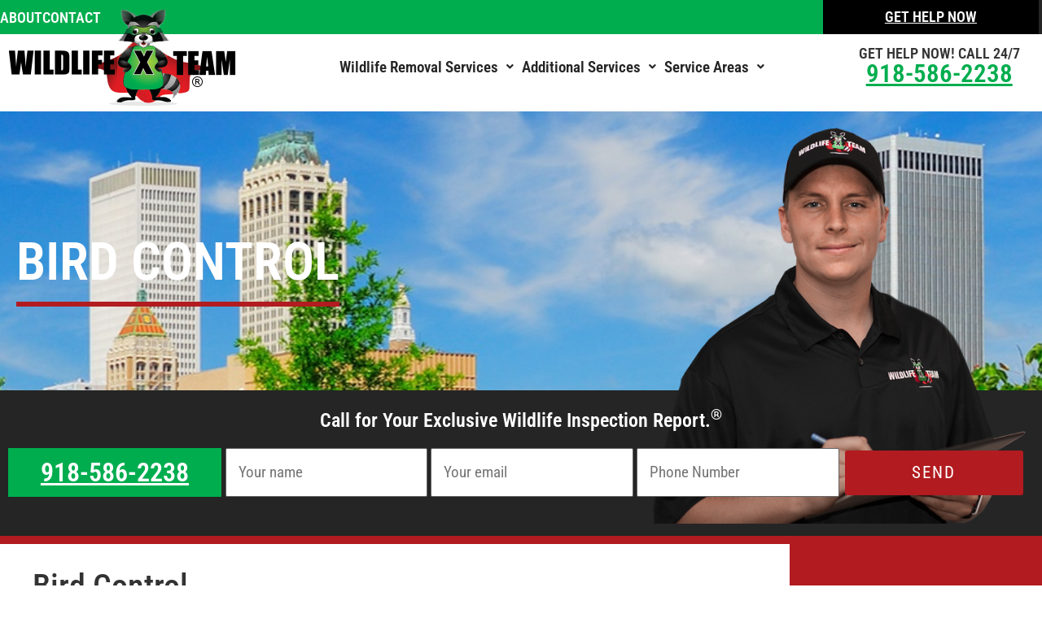

--- FILE ---
content_type: text/html; charset=UTF-8
request_url: https://wildlifetulsa.com/bird-control/
body_size: 23270
content:
<!DOCTYPE html>
<html lang="en-US">
<head>
	<meta charset="UTF-8" />
	<meta name="viewport" content="width=device-width, initial-scale=1" />
	<link rel="profile" href="http://gmpg.org/xfn/11" />
	<link rel="pingback" href="https://wildlifetulsa.com/xmlrpc.php" />
	<title>Bird Control &#8211; Wildlife X Team Tulsa</title>
<meta name='robots' content='max-image-preview:large' />
<link rel="alternate" type="application/rss+xml" title="Wildlife X Team Tulsa &raquo; Feed" href="https://wildlifetulsa.com/feed/" />
<link rel="alternate" type="application/rss+xml" title="Wildlife X Team Tulsa &raquo; Comments Feed" href="https://wildlifetulsa.com/comments/feed/" />
<link rel="alternate" title="oEmbed (JSON)" type="application/json+oembed" href="https://wildlifetulsa.com/wp-json/oembed/1.0/embed?url=https%3A%2F%2Fwildlifetulsa.com%2Fbird-control%2F" />
<link rel="alternate" title="oEmbed (XML)" type="text/xml+oembed" href="https://wildlifetulsa.com/wp-json/oembed/1.0/embed?url=https%3A%2F%2Fwildlifetulsa.com%2Fbird-control%2F&#038;format=xml" />
		<style>
			.lazyload,
			.lazyloading {
				max-width: 100%;
			}
		</style>
		<style id='wp-img-auto-sizes-contain-inline-css'>
img:is([sizes=auto i],[sizes^="auto," i]){contain-intrinsic-size:3000px 1500px}
/*# sourceURL=wp-img-auto-sizes-contain-inline-css */
</style>
<link rel='stylesheet' id='hfe-widgets-style-css' href='https://wildlifetulsa.com/shoadsis/header-footer-elementor/inc/widgets-css/frontend.css?ver=2.8.1' media='all' />
<style id='wp-emoji-styles-inline-css'>
	img.wp-smiley, img.emoji {
		display: inline !important;
		border: none !important;
		box-shadow: none !important;
		height: 1em !important;
		width: 1em !important;
		margin: 0 0.07em !important;
		vertical-align: -0.1em !important;
		background: none !important;
		padding: 0 !important;
	}
/*# sourceURL=wp-emoji-styles-inline-css */
</style>
<style id='classic-theme-styles-inline-css'>
/*! This file is auto-generated */
.wp-block-button__link{color:#fff;background-color:#32373c;border-radius:9999px;box-shadow:none;text-decoration:none;padding:calc(.667em + 2px) calc(1.333em + 2px);font-size:1.125em}.wp-block-file__button{background:#32373c;color:#fff;text-decoration:none}
/*# sourceURL=/wp-includes/css/classic-themes.min.css */
</style>
<style id='global-styles-inline-css'>
:root{--wp--preset--aspect-ratio--square: 1;--wp--preset--aspect-ratio--4-3: 4/3;--wp--preset--aspect-ratio--3-4: 3/4;--wp--preset--aspect-ratio--3-2: 3/2;--wp--preset--aspect-ratio--2-3: 2/3;--wp--preset--aspect-ratio--16-9: 16/9;--wp--preset--aspect-ratio--9-16: 9/16;--wp--preset--color--black: #000000;--wp--preset--color--cyan-bluish-gray: #abb8c3;--wp--preset--color--white: #ffffff;--wp--preset--color--pale-pink: #f78da7;--wp--preset--color--vivid-red: #cf2e2e;--wp--preset--color--luminous-vivid-orange: #ff6900;--wp--preset--color--luminous-vivid-amber: #fcb900;--wp--preset--color--light-green-cyan: #7bdcb5;--wp--preset--color--vivid-green-cyan: #00d084;--wp--preset--color--pale-cyan-blue: #8ed1fc;--wp--preset--color--vivid-cyan-blue: #0693e3;--wp--preset--color--vivid-purple: #9b51e0;--wp--preset--gradient--vivid-cyan-blue-to-vivid-purple: linear-gradient(135deg,rgb(6,147,227) 0%,rgb(155,81,224) 100%);--wp--preset--gradient--light-green-cyan-to-vivid-green-cyan: linear-gradient(135deg,rgb(122,220,180) 0%,rgb(0,208,130) 100%);--wp--preset--gradient--luminous-vivid-amber-to-luminous-vivid-orange: linear-gradient(135deg,rgb(252,185,0) 0%,rgb(255,105,0) 100%);--wp--preset--gradient--luminous-vivid-orange-to-vivid-red: linear-gradient(135deg,rgb(255,105,0) 0%,rgb(207,46,46) 100%);--wp--preset--gradient--very-light-gray-to-cyan-bluish-gray: linear-gradient(135deg,rgb(238,238,238) 0%,rgb(169,184,195) 100%);--wp--preset--gradient--cool-to-warm-spectrum: linear-gradient(135deg,rgb(74,234,220) 0%,rgb(151,120,209) 20%,rgb(207,42,186) 40%,rgb(238,44,130) 60%,rgb(251,105,98) 80%,rgb(254,248,76) 100%);--wp--preset--gradient--blush-light-purple: linear-gradient(135deg,rgb(255,206,236) 0%,rgb(152,150,240) 100%);--wp--preset--gradient--blush-bordeaux: linear-gradient(135deg,rgb(254,205,165) 0%,rgb(254,45,45) 50%,rgb(107,0,62) 100%);--wp--preset--gradient--luminous-dusk: linear-gradient(135deg,rgb(255,203,112) 0%,rgb(199,81,192) 50%,rgb(65,88,208) 100%);--wp--preset--gradient--pale-ocean: linear-gradient(135deg,rgb(255,245,203) 0%,rgb(182,227,212) 50%,rgb(51,167,181) 100%);--wp--preset--gradient--electric-grass: linear-gradient(135deg,rgb(202,248,128) 0%,rgb(113,206,126) 100%);--wp--preset--gradient--midnight: linear-gradient(135deg,rgb(2,3,129) 0%,rgb(40,116,252) 100%);--wp--preset--font-size--small: 13px;--wp--preset--font-size--medium: 20px;--wp--preset--font-size--large: 36px;--wp--preset--font-size--x-large: 42px;--wp--preset--spacing--20: 0.44rem;--wp--preset--spacing--30: 0.67rem;--wp--preset--spacing--40: 1rem;--wp--preset--spacing--50: 1.5rem;--wp--preset--spacing--60: 2.25rem;--wp--preset--spacing--70: 3.38rem;--wp--preset--spacing--80: 5.06rem;--wp--preset--shadow--natural: 6px 6px 9px rgba(0, 0, 0, 0.2);--wp--preset--shadow--deep: 12px 12px 50px rgba(0, 0, 0, 0.4);--wp--preset--shadow--sharp: 6px 6px 0px rgba(0, 0, 0, 0.2);--wp--preset--shadow--outlined: 6px 6px 0px -3px rgb(255, 255, 255), 6px 6px rgb(0, 0, 0);--wp--preset--shadow--crisp: 6px 6px 0px rgb(0, 0, 0);}:where(.is-layout-flex){gap: 0.5em;}:where(.is-layout-grid){gap: 0.5em;}body .is-layout-flex{display: flex;}.is-layout-flex{flex-wrap: wrap;align-items: center;}.is-layout-flex > :is(*, div){margin: 0;}body .is-layout-grid{display: grid;}.is-layout-grid > :is(*, div){margin: 0;}:where(.wp-block-columns.is-layout-flex){gap: 2em;}:where(.wp-block-columns.is-layout-grid){gap: 2em;}:where(.wp-block-post-template.is-layout-flex){gap: 1.25em;}:where(.wp-block-post-template.is-layout-grid){gap: 1.25em;}.has-black-color{color: var(--wp--preset--color--black) !important;}.has-cyan-bluish-gray-color{color: var(--wp--preset--color--cyan-bluish-gray) !important;}.has-white-color{color: var(--wp--preset--color--white) !important;}.has-pale-pink-color{color: var(--wp--preset--color--pale-pink) !important;}.has-vivid-red-color{color: var(--wp--preset--color--vivid-red) !important;}.has-luminous-vivid-orange-color{color: var(--wp--preset--color--luminous-vivid-orange) !important;}.has-luminous-vivid-amber-color{color: var(--wp--preset--color--luminous-vivid-amber) !important;}.has-light-green-cyan-color{color: var(--wp--preset--color--light-green-cyan) !important;}.has-vivid-green-cyan-color{color: var(--wp--preset--color--vivid-green-cyan) !important;}.has-pale-cyan-blue-color{color: var(--wp--preset--color--pale-cyan-blue) !important;}.has-vivid-cyan-blue-color{color: var(--wp--preset--color--vivid-cyan-blue) !important;}.has-vivid-purple-color{color: var(--wp--preset--color--vivid-purple) !important;}.has-black-background-color{background-color: var(--wp--preset--color--black) !important;}.has-cyan-bluish-gray-background-color{background-color: var(--wp--preset--color--cyan-bluish-gray) !important;}.has-white-background-color{background-color: var(--wp--preset--color--white) !important;}.has-pale-pink-background-color{background-color: var(--wp--preset--color--pale-pink) !important;}.has-vivid-red-background-color{background-color: var(--wp--preset--color--vivid-red) !important;}.has-luminous-vivid-orange-background-color{background-color: var(--wp--preset--color--luminous-vivid-orange) !important;}.has-luminous-vivid-amber-background-color{background-color: var(--wp--preset--color--luminous-vivid-amber) !important;}.has-light-green-cyan-background-color{background-color: var(--wp--preset--color--light-green-cyan) !important;}.has-vivid-green-cyan-background-color{background-color: var(--wp--preset--color--vivid-green-cyan) !important;}.has-pale-cyan-blue-background-color{background-color: var(--wp--preset--color--pale-cyan-blue) !important;}.has-vivid-cyan-blue-background-color{background-color: var(--wp--preset--color--vivid-cyan-blue) !important;}.has-vivid-purple-background-color{background-color: var(--wp--preset--color--vivid-purple) !important;}.has-black-border-color{border-color: var(--wp--preset--color--black) !important;}.has-cyan-bluish-gray-border-color{border-color: var(--wp--preset--color--cyan-bluish-gray) !important;}.has-white-border-color{border-color: var(--wp--preset--color--white) !important;}.has-pale-pink-border-color{border-color: var(--wp--preset--color--pale-pink) !important;}.has-vivid-red-border-color{border-color: var(--wp--preset--color--vivid-red) !important;}.has-luminous-vivid-orange-border-color{border-color: var(--wp--preset--color--luminous-vivid-orange) !important;}.has-luminous-vivid-amber-border-color{border-color: var(--wp--preset--color--luminous-vivid-amber) !important;}.has-light-green-cyan-border-color{border-color: var(--wp--preset--color--light-green-cyan) !important;}.has-vivid-green-cyan-border-color{border-color: var(--wp--preset--color--vivid-green-cyan) !important;}.has-pale-cyan-blue-border-color{border-color: var(--wp--preset--color--pale-cyan-blue) !important;}.has-vivid-cyan-blue-border-color{border-color: var(--wp--preset--color--vivid-cyan-blue) !important;}.has-vivid-purple-border-color{border-color: var(--wp--preset--color--vivid-purple) !important;}.has-vivid-cyan-blue-to-vivid-purple-gradient-background{background: var(--wp--preset--gradient--vivid-cyan-blue-to-vivid-purple) !important;}.has-light-green-cyan-to-vivid-green-cyan-gradient-background{background: var(--wp--preset--gradient--light-green-cyan-to-vivid-green-cyan) !important;}.has-luminous-vivid-amber-to-luminous-vivid-orange-gradient-background{background: var(--wp--preset--gradient--luminous-vivid-amber-to-luminous-vivid-orange) !important;}.has-luminous-vivid-orange-to-vivid-red-gradient-background{background: var(--wp--preset--gradient--luminous-vivid-orange-to-vivid-red) !important;}.has-very-light-gray-to-cyan-bluish-gray-gradient-background{background: var(--wp--preset--gradient--very-light-gray-to-cyan-bluish-gray) !important;}.has-cool-to-warm-spectrum-gradient-background{background: var(--wp--preset--gradient--cool-to-warm-spectrum) !important;}.has-blush-light-purple-gradient-background{background: var(--wp--preset--gradient--blush-light-purple) !important;}.has-blush-bordeaux-gradient-background{background: var(--wp--preset--gradient--blush-bordeaux) !important;}.has-luminous-dusk-gradient-background{background: var(--wp--preset--gradient--luminous-dusk) !important;}.has-pale-ocean-gradient-background{background: var(--wp--preset--gradient--pale-ocean) !important;}.has-electric-grass-gradient-background{background: var(--wp--preset--gradient--electric-grass) !important;}.has-midnight-gradient-background{background: var(--wp--preset--gradient--midnight) !important;}.has-small-font-size{font-size: var(--wp--preset--font-size--small) !important;}.has-medium-font-size{font-size: var(--wp--preset--font-size--medium) !important;}.has-large-font-size{font-size: var(--wp--preset--font-size--large) !important;}.has-x-large-font-size{font-size: var(--wp--preset--font-size--x-large) !important;}
:where(.wp-block-post-template.is-layout-flex){gap: 1.25em;}:where(.wp-block-post-template.is-layout-grid){gap: 1.25em;}
:where(.wp-block-term-template.is-layout-flex){gap: 1.25em;}:where(.wp-block-term-template.is-layout-grid){gap: 1.25em;}
:where(.wp-block-columns.is-layout-flex){gap: 2em;}:where(.wp-block-columns.is-layout-grid){gap: 2em;}
:root :where(.wp-block-pullquote){font-size: 1.5em;line-height: 1.6;}
/*# sourceURL=global-styles-inline-css */
</style>
<link rel='stylesheet' id='contact-form-7-css' href='https://wildlifetulsa.com/shoadsis/contact-form-7/includes/css/styles.css?ver=6.1.4' media='all' />
<link rel='stylesheet' id='hfe-style-css' href='https://wildlifetulsa.com/shoadsis/header-footer-elementor/assets/css/header-footer-elementor.css?ver=2.8.1' media='all' />
<link rel='stylesheet' id='elementor-icons-css' href='https://wildlifetulsa.com/shoadsis/elementor/assets/lib/eicons/css/elementor-icons.min.css?ver=5.45.0' media='all' />
<link rel='stylesheet' id='elementor-frontend-css' href='https://wildlifetulsa.com/shoadsis/elementor/assets/css/frontend.min.css?ver=3.34.1' media='all' />
<link rel='stylesheet' id='elementor-post-9-css' href='https://wildlifetulsa.com/ptefooni/elementor/css/post-9.css?ver=1768860343' media='all' />
<link rel='stylesheet' id='widget-heading-css' href='https://wildlifetulsa.com/shoadsis/elementor/assets/css/widget-heading.min.css?ver=3.34.1' media='all' />
<link rel='stylesheet' id='e-animation-fadeIn-css' href='https://wildlifetulsa.com/shoadsis/elementor/assets/lib/animations/styles/fadeIn.min.css?ver=3.34.1' media='all' />
<link rel='stylesheet' id='e-animation-fadeInRight-css' href='https://wildlifetulsa.com/shoadsis/elementor/assets/lib/animations/styles/fadeInRight.min.css?ver=3.34.1' media='all' />
<link rel='stylesheet' id='widget-image-css' href='https://wildlifetulsa.com/shoadsis/elementor/assets/css/widget-image.min.css?ver=3.34.1' media='all' />
<link rel='stylesheet' id='e-animation-fadeInUp-css' href='https://wildlifetulsa.com/shoadsis/elementor/assets/lib/animations/styles/fadeInUp.min.css?ver=3.34.1' media='all' />
<link rel='stylesheet' id='e-animation-pulse-grow-css' href='https://wildlifetulsa.com/shoadsis/elementor/assets/lib/animations/styles/e-animation-pulse-grow.min.css?ver=3.34.1' media='all' />
<link rel='stylesheet' id='e-animation-fadeInDown-css' href='https://wildlifetulsa.com/shoadsis/elementor/assets/lib/animations/styles/fadeInDown.min.css?ver=3.34.1' media='all' />
<link rel='stylesheet' id='elementor-post-414-css' href='https://wildlifetulsa.com/ptefooni/elementor/css/post-414.css?ver=1768874735' media='all' />
<link rel='stylesheet' id='elementor-post-11-css' href='https://wildlifetulsa.com/ptefooni/elementor/css/post-11.css?ver=1768860343' media='all' />
<link rel='stylesheet' id='elementor-post-256-css' href='https://wildlifetulsa.com/ptefooni/elementor/css/post-256.css?ver=1768860343' media='all' />
<link rel='stylesheet' id='hello-elementor-css' href='https://wildlifetulsa.com/oodimpee/style.min.css?ver=2.6.1' media='all' />
<link rel='stylesheet' id='hello-elementor-theme-style-css' href='https://wildlifetulsa.com/oodimpee/theme.min.css?ver=2.6.1' media='all' />
<link rel='stylesheet' id='hfe-elementor-icons-css' href='https://wildlifetulsa.com/shoadsis/elementor/assets/lib/eicons/css/elementor-icons.min.css?ver=5.34.0' media='all' />
<link rel='stylesheet' id='hfe-icons-list-css' href='https://wildlifetulsa.com/shoadsis/elementor/assets/css/widget-icon-list.min.css?ver=3.24.3' media='all' />
<link rel='stylesheet' id='hfe-social-icons-css' href='https://wildlifetulsa.com/shoadsis/elementor/assets/css/widget-social-icons.min.css?ver=3.24.0' media='all' />
<link rel='stylesheet' id='hfe-social-share-icons-brands-css' href='https://wildlifetulsa.com/shoadsis/elementor/assets/lib/font-awesome/css/brands.css?ver=5.15.3' media='all' />
<link rel='stylesheet' id='hfe-social-share-icons-fontawesome-css' href='https://wildlifetulsa.com/shoadsis/elementor/assets/lib/font-awesome/css/fontawesome.css?ver=5.15.3' media='all' />
<link rel='stylesheet' id='hfe-nav-menu-icons-css' href='https://wildlifetulsa.com/shoadsis/elementor/assets/lib/font-awesome/css/solid.css?ver=5.15.3' media='all' />
<link rel='stylesheet' id='hfe-widget-blockquote-css' href='https://wildlifetulsa.com/shoadsis/elementor-pro/assets/css/widget-blockquote.min.css?ver=3.25.0' media='all' />
<link rel='stylesheet' id='hfe-mega-menu-css' href='https://wildlifetulsa.com/shoadsis/elementor-pro/assets/css/widget-mega-menu.min.css?ver=3.26.2' media='all' />
<link rel='stylesheet' id='hfe-nav-menu-widget-css' href='https://wildlifetulsa.com/shoadsis/elementor-pro/assets/css/widget-nav-menu.min.css?ver=3.26.0' media='all' />
<link rel='stylesheet' id='elementor-gf-local-robotocondensed-css' href='https://wildlifetulsa.com/ptefooni/elementor/google-fonts/css/robotocondensed.css?ver=1742229855' media='all' />
<link rel='stylesheet' id='elementor-icons-shared-0-css' href='https://wildlifetulsa.com/shoadsis/elementor/assets/lib/font-awesome/css/fontawesome.min.css?ver=5.15.3' media='all' />
<link rel='stylesheet' id='elementor-icons-fa-solid-css' href='https://wildlifetulsa.com/shoadsis/elementor/assets/lib/font-awesome/css/solid.min.css?ver=5.15.3' media='all' />
<link rel='stylesheet' id='elementor-icons-fa-regular-css' href='https://wildlifetulsa.com/shoadsis/elementor/assets/lib/font-awesome/css/regular.min.css?ver=5.15.3' media='all' />
<script src="https://wildlifetulsa.com/phowoacm/js/jquery/jquery.min.js?ver=3.7.1" id="jquery-core-js"></script>
<script src="https://wildlifetulsa.com/phowoacm/js/jquery/jquery-migrate.min.js?ver=3.4.1" id="jquery-migrate-js"></script>
<script id="jquery-js-after">
!function($){"use strict";$(document).ready(function(){$(this).scrollTop()>100&&$(".hfe-scroll-to-top-wrap").removeClass("hfe-scroll-to-top-hide"),$(window).scroll(function(){$(this).scrollTop()<100?$(".hfe-scroll-to-top-wrap").fadeOut(300):$(".hfe-scroll-to-top-wrap").fadeIn(300)}),$(".hfe-scroll-to-top-wrap").on("click",function(){$("html, body").animate({scrollTop:0},300);return!1})})}(jQuery);
!function($){'use strict';$(document).ready(function(){var bar=$('.hfe-reading-progress-bar');if(!bar.length)return;$(window).on('scroll',function(){var s=$(window).scrollTop(),d=$(document).height()-$(window).height(),p=d? s/d*100:0;bar.css('width',p+'%')});});}(jQuery);
//# sourceURL=jquery-js-after
</script>
<link rel="https://api.w.org/" href="https://wildlifetulsa.com/wp-json/" /><link rel="alternate" title="JSON" type="application/json" href="https://wildlifetulsa.com/wp-json/wp/v2/pages/414" /><link rel="EditURI" type="application/rsd+xml" title="RSD" href="https://wildlifetulsa.com/xmlrpc.php?rsd" />
<link rel="canonical" href="https://wildlifetulsa.com/bird-control/" />
<link rel='shortlink' href='https://wildlifetulsa.com/?p=414' />
		<script>
			document.documentElement.className = document.documentElement.className.replace('no-js', 'js');
		</script>
				<style>
			.no-js img.lazyload {
				display: none;
			}
			figure.wp-block-image img.lazyloading {
				min-width: 150px;
			}
			.lazyload,
			.lazyloading {
				--smush-placeholder-width: 100px;
				--smush-placeholder-aspect-ratio: 1/1;
				width: var(--smush-image-width, var(--smush-placeholder-width)) !important;
				aspect-ratio: var(--smush-image-aspect-ratio, var(--smush-placeholder-aspect-ratio)) !important;
			}
						.lazyload, .lazyloading {
				opacity: 0;
			}
			.lazyloaded {
				opacity: 1;
				transition: opacity 400ms;
				transition-delay: 0ms;
			}
					</style>
		
			<style>
				.e-con.e-parent:nth-of-type(n+4):not(.e-lazyloaded):not(.e-no-lazyload),
				.e-con.e-parent:nth-of-type(n+4):not(.e-lazyloaded):not(.e-no-lazyload) * {
					background-image: none !important;
				}
				@media screen and (max-height: 1024px) {
					.e-con.e-parent:nth-of-type(n+3):not(.e-lazyloaded):not(.e-no-lazyload),
					.e-con.e-parent:nth-of-type(n+3):not(.e-lazyloaded):not(.e-no-lazyload) * {
						background-image: none !important;
					}
				}
				@media screen and (max-height: 640px) {
					.e-con.e-parent:nth-of-type(n+2):not(.e-lazyloaded):not(.e-no-lazyload),
					.e-con.e-parent:nth-of-type(n+2):not(.e-lazyloaded):not(.e-no-lazyload) * {
						background-image: none !important;
					}
				}
			</style>
			<link rel="icon" href="https://wildlifetulsa.com/ptefooni/2020/10/Wildlife-X-Team-Icon-150x150.png" sizes="32x32" />
<link rel="icon" href="https://wildlifetulsa.com/ptefooni/2020/10/Wildlife-X-Team-Icon.png" sizes="192x192" />
<link rel="apple-touch-icon" href="https://wildlifetulsa.com/ptefooni/2020/10/Wildlife-X-Team-Icon.png" />
<meta name="msapplication-TileImage" content="https://wildlifetulsa.com/ptefooni/2020/10/Wildlife-X-Team-Icon.png" />
		<style id="wp-custom-css">
			.wpcf7 form.invalid .wpcf7-response-output, .wpcf7 form.unaccepted .wpcf7-response-output ,.wpcf7 form.sent .wpcf7-response-output {
    
	color: #fff;}
#line-under-text{
	text-decoration: 10%;
}
#post-title{
color: #FFFFFF;
    font-size: 65px;
    font-weight: 600;
    text-transform: uppercase;
}
#underline-on-hover:hover {
  text-decoration: underline;
	text-decoration-color: #00AD4E;
}
@media screen and (min-width: 768px) {
 
	#name {
	width: 25%;
	float: left;
	margin-right:0.2%;
}
#email {
	width: 25%;
	float: left;
	margin-right:0.2%;
}
#subject {
	width: 25%;
	float: left;
	margin-right:0.2%;
	
}
#submit {
	width: 22%;
	float: left;
	
}
}
@media screen and (min-width: 360px) {
 
	#name {
	
	margin:0.2%
}
#email {
	
	margin:0.2%
}
#subject {
	
	margin:0.2%
}
#submit {
	margin:0.5%;
	float: left;
	
}
}
.wpcf7 input[type="submit"] {
     color: #ffffff;
	
    
    
     background: #b21b1f;
		 font-size:21px;
     padding: 12px 55px 12px 55px ;
     border: none;
     width: 100%;
     text-transform: uppercase;
     letter-spacing: 2px;
 }
.wpcf7 input[type="text"],
 .wpcf7 input[type="email"],
 .wpcf7 input[type="tel"],
 textarea {
	 font-size:19px;
     
    
     border-radius:2px;
     
     padding:6%
 }
		</style>
		</head>
<body class="wp-singular page-template page-template-elementor_header_footer page page-id-414 wp-custom-logo wp-theme-hello-elementor ehf-header ehf-footer ehf-template-hello-elementor ehf-stylesheet-hello-elementor elementor-default elementor-template-full-width elementor-kit-9 elementor-page elementor-page-414">
<div id="page" class="hfeed site">
		<header id="masthead" itemscope="itemscope" itemtype="https://schema.org/WPHeader">
			<p class="main-title bhf-hidden" itemprop="headline"><a href="https://wildlifetulsa.com" title="Wildlife X Team Tulsa" rel="home">Wildlife X Team Tulsa</a></p>
					<div data-elementor-type="wp-post" data-elementor-id="11" class="elementor elementor-11" data-elementor-post-type="elementor-hf">
						<section class="elementor-section elementor-top-section elementor-element elementor-element-00ac943 elementor-section-full_width elementor-section-height-default elementor-section-height-default" data-id="00ac943" data-element_type="section" data-settings="{&quot;background_background&quot;:&quot;classic&quot;}">
						<div class="elementor-container elementor-column-gap-no">
					<div class="elementor-column elementor-col-50 elementor-top-column elementor-element elementor-element-2744edf" data-id="2744edf" data-element_type="column" data-settings="{&quot;background_background&quot;:&quot;classic&quot;}">
			<div class="elementor-widget-wrap elementor-element-populated">
						<div class="elementor-element elementor-element-182cd54 elementor-icon-list--layout-inline elementor-align-end elementor-mobile-align-end elementor-list-item-link-full_width elementor-widget elementor-widget-icon-list" data-id="182cd54" data-element_type="widget" data-widget_type="icon-list.default">
				<div class="elementor-widget-container">
							<ul class="elementor-icon-list-items elementor-inline-items">
							<li class="elementor-icon-list-item elementor-inline-item">
											<a href="https://wildlifetulsa.com/about-us/">
											<span class="elementor-icon-list-text">ABOUT</span>
											</a>
									</li>
								<li class="elementor-icon-list-item elementor-inline-item">
											<a href="https://wildlifetulsa.com/contact/">
											<span class="elementor-icon-list-text">CONTACT</span>
											</a>
									</li>
						</ul>
						</div>
				</div>
					</div>
		</div>
				<div class="elementor-column elementor-col-50 elementor-top-column elementor-element elementor-element-dcf04e4" data-id="dcf04e4" data-element_type="column">
			<div class="elementor-widget-wrap elementor-element-populated">
						<div class="elementor-element elementor-element-69d72bc elementor-align-justify elementor-widget elementor-widget-button" data-id="69d72bc" data-element_type="widget" data-widget_type="button.default">
				<div class="elementor-widget-container">
									<div class="elementor-button-wrapper">
					<a class="elementor-button elementor-button-link elementor-size-md" href="/contact/">
						<span class="elementor-button-content-wrapper">
									<span class="elementor-button-text">Get Help Now</span>
					</span>
					</a>
				</div>
								</div>
				</div>
					</div>
		</div>
					</div>
		</section>
				<section class="elementor-section elementor-top-section elementor-element elementor-element-20abd97 elementor-section-full_width elementor-section-height-default elementor-section-height-default" data-id="20abd97" data-element_type="section">
						<div class="elementor-container elementor-column-gap-default">
					<div class="elementor-column elementor-col-33 elementor-top-column elementor-element elementor-element-b2bafdd" data-id="b2bafdd" data-element_type="column">
			<div class="elementor-widget-wrap elementor-element-populated">
						<div class="elementor-element elementor-element-5a39439 elementor-widget elementor-widget-site-logo" data-id="5a39439" data-element_type="widget" data-settings="{&quot;align&quot;:&quot;left&quot;,&quot;width&quot;:{&quot;unit&quot;:&quot;%&quot;,&quot;size&quot;:&quot;&quot;,&quot;sizes&quot;:[]},&quot;width_tablet&quot;:{&quot;unit&quot;:&quot;%&quot;,&quot;size&quot;:&quot;&quot;,&quot;sizes&quot;:[]},&quot;width_mobile&quot;:{&quot;unit&quot;:&quot;%&quot;,&quot;size&quot;:&quot;&quot;,&quot;sizes&quot;:[]},&quot;space&quot;:{&quot;unit&quot;:&quot;%&quot;,&quot;size&quot;:&quot;&quot;,&quot;sizes&quot;:[]},&quot;space_tablet&quot;:{&quot;unit&quot;:&quot;%&quot;,&quot;size&quot;:&quot;&quot;,&quot;sizes&quot;:[]},&quot;space_mobile&quot;:{&quot;unit&quot;:&quot;%&quot;,&quot;size&quot;:&quot;&quot;,&quot;sizes&quot;:[]},&quot;image_border_radius&quot;:{&quot;unit&quot;:&quot;px&quot;,&quot;top&quot;:&quot;&quot;,&quot;right&quot;:&quot;&quot;,&quot;bottom&quot;:&quot;&quot;,&quot;left&quot;:&quot;&quot;,&quot;isLinked&quot;:true},&quot;image_border_radius_tablet&quot;:{&quot;unit&quot;:&quot;px&quot;,&quot;top&quot;:&quot;&quot;,&quot;right&quot;:&quot;&quot;,&quot;bottom&quot;:&quot;&quot;,&quot;left&quot;:&quot;&quot;,&quot;isLinked&quot;:true},&quot;image_border_radius_mobile&quot;:{&quot;unit&quot;:&quot;px&quot;,&quot;top&quot;:&quot;&quot;,&quot;right&quot;:&quot;&quot;,&quot;bottom&quot;:&quot;&quot;,&quot;left&quot;:&quot;&quot;,&quot;isLinked&quot;:true},&quot;caption_padding&quot;:{&quot;unit&quot;:&quot;px&quot;,&quot;top&quot;:&quot;&quot;,&quot;right&quot;:&quot;&quot;,&quot;bottom&quot;:&quot;&quot;,&quot;left&quot;:&quot;&quot;,&quot;isLinked&quot;:true},&quot;caption_padding_tablet&quot;:{&quot;unit&quot;:&quot;px&quot;,&quot;top&quot;:&quot;&quot;,&quot;right&quot;:&quot;&quot;,&quot;bottom&quot;:&quot;&quot;,&quot;left&quot;:&quot;&quot;,&quot;isLinked&quot;:true},&quot;caption_padding_mobile&quot;:{&quot;unit&quot;:&quot;px&quot;,&quot;top&quot;:&quot;&quot;,&quot;right&quot;:&quot;&quot;,&quot;bottom&quot;:&quot;&quot;,&quot;left&quot;:&quot;&quot;,&quot;isLinked&quot;:true},&quot;caption_space&quot;:{&quot;unit&quot;:&quot;px&quot;,&quot;size&quot;:0,&quot;sizes&quot;:[]},&quot;caption_space_tablet&quot;:{&quot;unit&quot;:&quot;px&quot;,&quot;size&quot;:&quot;&quot;,&quot;sizes&quot;:[]},&quot;caption_space_mobile&quot;:{&quot;unit&quot;:&quot;px&quot;,&quot;size&quot;:&quot;&quot;,&quot;sizes&quot;:[]}}" data-widget_type="site-logo.default">
				<div class="elementor-widget-container">
							<div class="hfe-site-logo">
													<a data-elementor-open-lightbox=""  class='elementor-clickable' href="https://wildlifetulsa.com">
							<div class="hfe-site-logo-set">           
				<div class="hfe-site-logo-container">
									<img class="hfe-site-logo-img elementor-animation- lazyload"  data-src="https://wildlifetulsa.com/ptefooni/2020/09/wildlifecentraltexas-logo.png" alt="default-logo" src="[data-uri]" style="--smush-placeholder-width: 280px; --smush-placeholder-aspect-ratio: 280/118;" />
				</div>
			</div>
							</a>
						</div>  
							</div>
				</div>
					</div>
		</div>
				<div class="elementor-column elementor-col-33 elementor-top-column elementor-element elementor-element-df69bc6" data-id="df69bc6" data-element_type="column">
			<div class="elementor-widget-wrap elementor-element-populated">
						<div class="elementor-element elementor-element-c6c48a8 hfe-nav-menu__align-center hfe-submenu-icon-arrow hfe-submenu-animation-none hfe-link-redirect-child hfe-nav-menu__breakpoint-tablet elementor-widget elementor-widget-navigation-menu" data-id="c6c48a8" data-element_type="widget" data-settings="{&quot;padding_horizontal_menu_item&quot;:{&quot;unit&quot;:&quot;px&quot;,&quot;size&quot;:5,&quot;sizes&quot;:[]},&quot;menu_space_between&quot;:{&quot;unit&quot;:&quot;px&quot;,&quot;size&quot;:0,&quot;sizes&quot;:[]},&quot;toggle_size_tablet&quot;:{&quot;unit&quot;:&quot;px&quot;,&quot;size&quot;:30,&quot;sizes&quot;:[]},&quot;padding_vertical_menu_item&quot;:{&quot;unit&quot;:&quot;px&quot;,&quot;size&quot;:5,&quot;sizes&quot;:[]},&quot;distance_from_menu&quot;:{&quot;unit&quot;:&quot;px&quot;,&quot;size&quot;:40,&quot;sizes&quot;:[]},&quot;distance_from_menu_mobile&quot;:{&quot;unit&quot;:&quot;px&quot;,&quot;size&quot;:8,&quot;sizes&quot;:[]},&quot;toggle_size_mobile&quot;:{&quot;unit&quot;:&quot;px&quot;,&quot;size&quot;:40,&quot;sizes&quot;:[]},&quot;padding_horizontal_menu_item_tablet&quot;:{&quot;unit&quot;:&quot;px&quot;,&quot;size&quot;:&quot;&quot;,&quot;sizes&quot;:[]},&quot;padding_horizontal_menu_item_mobile&quot;:{&quot;unit&quot;:&quot;px&quot;,&quot;size&quot;:&quot;&quot;,&quot;sizes&quot;:[]},&quot;padding_vertical_menu_item_tablet&quot;:{&quot;unit&quot;:&quot;px&quot;,&quot;size&quot;:&quot;&quot;,&quot;sizes&quot;:[]},&quot;padding_vertical_menu_item_mobile&quot;:{&quot;unit&quot;:&quot;px&quot;,&quot;size&quot;:&quot;&quot;,&quot;sizes&quot;:[]},&quot;menu_space_between_tablet&quot;:{&quot;unit&quot;:&quot;px&quot;,&quot;size&quot;:&quot;&quot;,&quot;sizes&quot;:[]},&quot;menu_space_between_mobile&quot;:{&quot;unit&quot;:&quot;px&quot;,&quot;size&quot;:&quot;&quot;,&quot;sizes&quot;:[]},&quot;menu_row_space&quot;:{&quot;unit&quot;:&quot;px&quot;,&quot;size&quot;:&quot;&quot;,&quot;sizes&quot;:[]},&quot;menu_row_space_tablet&quot;:{&quot;unit&quot;:&quot;px&quot;,&quot;size&quot;:&quot;&quot;,&quot;sizes&quot;:[]},&quot;menu_row_space_mobile&quot;:{&quot;unit&quot;:&quot;px&quot;,&quot;size&quot;:&quot;&quot;,&quot;sizes&quot;:[]},&quot;dropdown_border_radius&quot;:{&quot;unit&quot;:&quot;px&quot;,&quot;top&quot;:&quot;&quot;,&quot;right&quot;:&quot;&quot;,&quot;bottom&quot;:&quot;&quot;,&quot;left&quot;:&quot;&quot;,&quot;isLinked&quot;:true},&quot;dropdown_border_radius_tablet&quot;:{&quot;unit&quot;:&quot;px&quot;,&quot;top&quot;:&quot;&quot;,&quot;right&quot;:&quot;&quot;,&quot;bottom&quot;:&quot;&quot;,&quot;left&quot;:&quot;&quot;,&quot;isLinked&quot;:true},&quot;dropdown_border_radius_mobile&quot;:{&quot;unit&quot;:&quot;px&quot;,&quot;top&quot;:&quot;&quot;,&quot;right&quot;:&quot;&quot;,&quot;bottom&quot;:&quot;&quot;,&quot;left&quot;:&quot;&quot;,&quot;isLinked&quot;:true},&quot;width_dropdown_item&quot;:{&quot;unit&quot;:&quot;px&quot;,&quot;size&quot;:&quot;220&quot;,&quot;sizes&quot;:[]},&quot;width_dropdown_item_tablet&quot;:{&quot;unit&quot;:&quot;px&quot;,&quot;size&quot;:&quot;&quot;,&quot;sizes&quot;:[]},&quot;width_dropdown_item_mobile&quot;:{&quot;unit&quot;:&quot;px&quot;,&quot;size&quot;:&quot;&quot;,&quot;sizes&quot;:[]},&quot;padding_horizontal_dropdown_item&quot;:{&quot;unit&quot;:&quot;px&quot;,&quot;size&quot;:&quot;&quot;,&quot;sizes&quot;:[]},&quot;padding_horizontal_dropdown_item_tablet&quot;:{&quot;unit&quot;:&quot;px&quot;,&quot;size&quot;:&quot;&quot;,&quot;sizes&quot;:[]},&quot;padding_horizontal_dropdown_item_mobile&quot;:{&quot;unit&quot;:&quot;px&quot;,&quot;size&quot;:&quot;&quot;,&quot;sizes&quot;:[]},&quot;padding_vertical_dropdown_item&quot;:{&quot;unit&quot;:&quot;px&quot;,&quot;size&quot;:15,&quot;sizes&quot;:[]},&quot;padding_vertical_dropdown_item_tablet&quot;:{&quot;unit&quot;:&quot;px&quot;,&quot;size&quot;:&quot;&quot;,&quot;sizes&quot;:[]},&quot;padding_vertical_dropdown_item_mobile&quot;:{&quot;unit&quot;:&quot;px&quot;,&quot;size&quot;:&quot;&quot;,&quot;sizes&quot;:[]},&quot;distance_from_menu_tablet&quot;:{&quot;unit&quot;:&quot;px&quot;,&quot;size&quot;:&quot;&quot;,&quot;sizes&quot;:[]},&quot;toggle_size&quot;:{&quot;unit&quot;:&quot;px&quot;,&quot;size&quot;:&quot;&quot;,&quot;sizes&quot;:[]},&quot;toggle_border_width&quot;:{&quot;unit&quot;:&quot;px&quot;,&quot;size&quot;:&quot;&quot;,&quot;sizes&quot;:[]},&quot;toggle_border_width_tablet&quot;:{&quot;unit&quot;:&quot;px&quot;,&quot;size&quot;:&quot;&quot;,&quot;sizes&quot;:[]},&quot;toggle_border_width_mobile&quot;:{&quot;unit&quot;:&quot;px&quot;,&quot;size&quot;:&quot;&quot;,&quot;sizes&quot;:[]},&quot;toggle_border_radius&quot;:{&quot;unit&quot;:&quot;px&quot;,&quot;size&quot;:&quot;&quot;,&quot;sizes&quot;:[]},&quot;toggle_border_radius_tablet&quot;:{&quot;unit&quot;:&quot;px&quot;,&quot;size&quot;:&quot;&quot;,&quot;sizes&quot;:[]},&quot;toggle_border_radius_mobile&quot;:{&quot;unit&quot;:&quot;px&quot;,&quot;size&quot;:&quot;&quot;,&quot;sizes&quot;:[]}}" data-widget_type="navigation-menu.default">
				<div class="elementor-widget-container">
								<div class="hfe-nav-menu hfe-layout-horizontal hfe-nav-menu-layout horizontal hfe-pointer__underline hfe-animation__fade" data-layout="horizontal">
				<div role="button" class="hfe-nav-menu__toggle elementor-clickable" tabindex="0" aria-label="Menu Toggle">
					<span class="screen-reader-text">Menu</span>
					<div class="hfe-nav-menu-icon">
						<i aria-hidden="true"  class="fas fa-align-justify"></i>					</div>
				</div>
				<nav itemscope="itemscope" itemtype="https://schema.org/SiteNavigationElement" class="hfe-nav-menu__layout-horizontal hfe-nav-menu__submenu-arrow" data-toggle-icon="&lt;i aria-hidden=&quot;true&quot; tabindex=&quot;0&quot; class=&quot;fas fa-align-justify&quot;&gt;&lt;/i&gt;" data-close-icon="&lt;i aria-hidden=&quot;true&quot; tabindex=&quot;0&quot; class=&quot;far fa-window-close&quot;&gt;&lt;/i&gt;" data-full-width="yes">
					<ul id="menu-1-c6c48a8" class="hfe-nav-menu"><li id="menu-item-466" itemprop="name" class="menu-item menu-item-type-custom menu-item-object-custom current-menu-ancestor current-menu-parent menu-item-has-children parent hfe-has-submenu hfe-creative-menu"><div class="hfe-has-submenu-container" tabindex="0" role="button" aria-haspopup="true" aria-expanded="false"><a href="#" itemprop="url" class = "hfe-menu-item">Wildlife Removal  Services<span class='hfe-menu-toggle sub-arrow hfe-menu-child-0'><i class='fa'></i></span></a></div>
<ul class="sub-menu">
	<li id="menu-item-359" itemprop="name" class="menu-item menu-item-type-post_type menu-item-object-page hfe-creative-menu"><a href="https://wildlifetulsa.com/raccoon-removal/" itemprop="url" class = "hfe-sub-menu-item">Raccoon Removal</a></li>
	<li id="menu-item-467" itemprop="name" class="menu-item menu-item-type-post_type menu-item-object-page hfe-creative-menu"><a href="https://wildlifetulsa.com/squirrel-removal/" itemprop="url" class = "hfe-sub-menu-item">Squirrel Removal</a></li>
	<li id="menu-item-468" itemprop="name" class="menu-item menu-item-type-post_type menu-item-object-page hfe-creative-menu"><a href="https://wildlifetulsa.com/rodent-control/" itemprop="url" class = "hfe-sub-menu-item">Rodent Control</a></li>
	<li id="menu-item-469" itemprop="name" class="menu-item menu-item-type-post_type menu-item-object-page hfe-creative-menu"><a href="https://wildlifetulsa.com/bat-removal/" itemprop="url" class = "hfe-sub-menu-item">Bat Removal</a></li>
	<li id="menu-item-470" itemprop="name" class="menu-item menu-item-type-post_type menu-item-object-page current-menu-item page_item page-item-414 current_page_item hfe-creative-menu"><a href="https://wildlifetulsa.com/bird-control/" itemprop="url" class = "hfe-sub-menu-item hfe-sub-menu-item-active">Bird Control</a></li>
	<li id="menu-item-471" itemprop="name" class="menu-item menu-item-type-post_type menu-item-object-page hfe-creative-menu"><a href="https://wildlifetulsa.com/opossum-removal/" itemprop="url" class = "hfe-sub-menu-item">Opossum Removal</a></li>
	<li id="menu-item-472" itemprop="name" class="menu-item menu-item-type-post_type menu-item-object-page hfe-creative-menu"><a href="https://wildlifetulsa.com/skunk-removal/" itemprop="url" class = "hfe-sub-menu-item">Skunk Removal</a></li>
	<li id="menu-item-473" itemprop="name" class="menu-item menu-item-type-post_type menu-item-object-page hfe-creative-menu"><a href="https://wildlifetulsa.com/snake-removal/" itemprop="url" class = "hfe-sub-menu-item">Snake Removal</a></li>
</ul>
</li>
<li id="menu-item-475" itemprop="name" class="menu-item menu-item-type-custom menu-item-object-custom menu-item-has-children parent hfe-has-submenu hfe-creative-menu"><div class="hfe-has-submenu-container" tabindex="0" role="button" aria-haspopup="true" aria-expanded="false"><a href="#" itemprop="url" class = "hfe-menu-item">Additional Services<span class='hfe-menu-toggle sub-arrow hfe-menu-child-0'><i class='fa'></i></span></a></div>
<ul class="sub-menu">
	<li id="menu-item-478" itemprop="name" class="menu-item menu-item-type-post_type menu-item-object-page hfe-creative-menu"><a href="https://wildlifetulsa.com/exclusion-and-repairs/" itemprop="url" class = "hfe-sub-menu-item">Exclusion and Repairs</a></li>
	<li id="menu-item-479" itemprop="name" class="menu-item menu-item-type-post_type menu-item-object-page hfe-creative-menu"><a href="https://wildlifetulsa.com/insulation-removal-and-replacement/" itemprop="url" class = "hfe-sub-menu-item">Insulation Removal and Replacement</a></li>
	<li id="menu-item-476" itemprop="name" class="menu-item menu-item-type-post_type menu-item-object-page hfe-creative-menu"><a href="https://wildlifetulsa.com/attic-and-crawl-space-restoration/" itemprop="url" class = "hfe-sub-menu-item">Attic and Crawl Space restoration</a></li>
	<li id="menu-item-477" itemprop="name" class="menu-item menu-item-type-post_type menu-item-object-page hfe-creative-menu"><a href="https://wildlifetulsa.com/cleanup-and-sanitation/" itemprop="url" class = "hfe-sub-menu-item">Cleanup and Sanitation</a></li>
</ul>
</li>
<li id="menu-item-482" itemprop="name" class="menu-item menu-item-type-custom menu-item-object-custom menu-item-has-children parent hfe-has-submenu hfe-creative-menu"><div class="hfe-has-submenu-container" tabindex="0" role="button" aria-haspopup="true" aria-expanded="false"><a href="#" itemprop="url" class = "hfe-menu-item">Service Areas<span class='hfe-menu-toggle sub-arrow hfe-menu-child-0'><i class='fa'></i></span></a></div>
<ul class="sub-menu">
	<li id="menu-item-480" itemprop="name" class="menu-item menu-item-type-post_type menu-item-object-page hfe-creative-menu"><a href="https://wildlifetulsa.com/tulsa-county-ok/" itemprop="url" class = "hfe-sub-menu-item">Tulsa County, OK</a></li>
</ul>
</li>
</ul> 
				</nav>
			</div>
							</div>
				</div>
					</div>
		</div>
				<div class="elementor-column elementor-col-33 elementor-top-column elementor-element elementor-element-8473693" data-id="8473693" data-element_type="column">
			<div class="elementor-widget-wrap elementor-element-populated">
						<div class="elementor-element elementor-element-16b4baa elementor-tablet-align-justify elementor-hidden-desktop elementor-mobile-align-justify elementor-widget elementor-widget-button" data-id="16b4baa" data-element_type="widget" data-widget_type="button.default">
				<div class="elementor-widget-container">
									<div class="elementor-button-wrapper">
					<a class="elementor-button elementor-button-link elementor-size-sm" href="tel:918-586-2238">
						<span class="elementor-button-content-wrapper">
									<span class="elementor-button-text">Tap To Call 918-586-2238</span>
					</span>
					</a>
				</div>
								</div>
				</div>
				<div class="elementor-element elementor-element-54eb5b8 elementor-hidden-tablet elementor-hidden-phone elementor-widget elementor-widget-heading" data-id="54eb5b8" data-element_type="widget" data-widget_type="heading.default">
				<div class="elementor-widget-container">
					<div class="elementor-heading-title elementor-size-default">GET HELP NOW! CALL 24/7</div>				</div>
				</div>
				<div class="elementor-element elementor-element-ae9bd5d elementor-hidden-tablet elementor-hidden-phone elementor-widget elementor-widget-heading" data-id="ae9bd5d" data-element_type="widget" data-widget_type="heading.default">
				<div class="elementor-widget-container">
					<span class="elementor-heading-title elementor-size-default"><a href="tel:918-586-2238">918-586-2238</a></span>				</div>
				</div>
					</div>
		</div>
					</div>
		</section>
				<section class="elementor-section elementor-top-section elementor-element elementor-element-6bebb62 elementor-section-full_width elementor-section-height-default elementor-section-height-default" data-id="6bebb62" data-element_type="section" data-settings="{&quot;background_background&quot;:&quot;classic&quot;}">
							<div class="elementor-background-overlay"></div>
							<div class="elementor-container elementor-column-gap-default">
					<div class="elementor-column elementor-col-100 elementor-top-column elementor-element elementor-element-873c551" data-id="873c551" data-element_type="column">
			<div class="elementor-widget-wrap elementor-element-populated">
						<section class="elementor-section elementor-inner-section elementor-element elementor-element-f15ea23 elementor-section-full_width elementor-section-height-default elementor-section-height-default" data-id="f15ea23" data-element_type="section">
						<div class="elementor-container elementor-column-gap-default">
					<div class="elementor-column elementor-col-50 elementor-inner-column elementor-element elementor-element-baf3779" data-id="baf3779" data-element_type="column">
			<div class="elementor-widget-wrap elementor-element-populated">
						<div class="elementor-element elementor-element-293544c elementor-widget__width-auto elementor-widget elementor-widget-shortcode" data-id="293544c" data-element_type="widget" id="post-title" data-widget_type="shortcode.default">
				<div class="elementor-widget-container">
							<div class="elementor-shortcode">Bird Control</div>
						</div>
				</div>
					</div>
		</div>
				<div class="elementor-column elementor-col-50 elementor-inner-column elementor-element elementor-element-083976a elementor-hidden-phone" data-id="083976a" data-element_type="column">
			<div class="elementor-widget-wrap elementor-element-populated">
						<div class="elementor-element elementor-element-07c9921 elementor-widget elementor-widget-image" data-id="07c9921" data-element_type="widget" data-widget_type="image.default">
				<div class="elementor-widget-container">
															<img fetchpriority="high" width="531" height="564" src="https://wildlifetulsa.com/ptefooni/2020/09/worker.png" class="attachment-full size-full wp-image-100" alt="" srcset="https://wildlifetulsa.com/ptefooni/2020/09/worker.png 531w, https://wildlifetulsa.com/ptefooni/2020/09/worker-282x300.png 282w" sizes="(max-width: 531px) 100vw, 531px" />															</div>
				</div>
					</div>
		</div>
					</div>
		</section>
					</div>
		</div>
					</div>
		</section>
				<section class="elementor-section elementor-top-section elementor-element elementor-element-0a69620 elementor-section-full_width elementor-section-height-default elementor-section-height-default" data-id="0a69620" data-element_type="section" data-settings="{&quot;background_background&quot;:&quot;classic&quot;}">
						<div class="elementor-container elementor-column-gap-default">
					<div class="elementor-column elementor-col-100 elementor-top-column elementor-element elementor-element-e8c4308" data-id="e8c4308" data-element_type="column">
			<div class="elementor-widget-wrap elementor-element-populated">
						<div class="elementor-element elementor-element-8c636ad elementor-widget elementor-widget-heading" data-id="8c636ad" data-element_type="widget" data-widget_type="heading.default">
				<div class="elementor-widget-container">
					<h2 class="elementor-heading-title elementor-size-default">Call for Your Exclusive Wildlife Inspection Report.<sup>®</sup>
</h2>				</div>
				</div>
				<section class="elementor-section elementor-inner-section elementor-element elementor-element-a752558 elementor-section-full_width elementor-section-height-default elementor-section-height-default" data-id="a752558" data-element_type="section" data-settings="{&quot;background_background&quot;:&quot;classic&quot;}">
						<div class="elementor-container elementor-column-gap-no">
					<div class="elementor-column elementor-col-50 elementor-inner-column elementor-element elementor-element-2d642e0 elementor-hidden-tablet elementor-hidden-phone" data-id="2d642e0" data-element_type="column">
			<div class="elementor-widget-wrap elementor-element-populated">
						<div class="elementor-element elementor-element-e15164d elementor-align-justify elementor-widget elementor-widget-button" data-id="e15164d" data-element_type="widget" data-widget_type="button.default">
				<div class="elementor-widget-container">
									<div class="elementor-button-wrapper">
					<a class="elementor-button elementor-button-link elementor-size-sm" href="tel:918-586-2238">
						<span class="elementor-button-content-wrapper">
									<span class="elementor-button-text">918-586-2238</span>
					</span>
					</a>
				</div>
								</div>
				</div>
					</div>
		</div>
				<div class="elementor-column elementor-col-50 elementor-inner-column elementor-element elementor-element-bcf360e" data-id="bcf360e" data-element_type="column">
			<div class="elementor-widget-wrap elementor-element-populated">
						<div class="elementor-element elementor-element-300c62d elementor-hidden-phone elementor-widget elementor-widget-shortcode" data-id="300c62d" data-element_type="widget" data-widget_type="shortcode.default">
				<div class="elementor-widget-container">
							<div class="elementor-shortcode">
<div class="wpcf7 no-js" id="wpcf7-f135-o1" lang="en-US" dir="ltr" data-wpcf7-id="135">
<div class="screen-reader-response"><p role="status" aria-live="polite" aria-atomic="true"></p> <ul></ul></div>
<form action="/bird-control/#wpcf7-f135-o1" method="post" class="wpcf7-form init" aria-label="Contact form" novalidate="novalidate" data-status="init">
<fieldset class="hidden-fields-container"><input type="hidden" name="_wpcf7" value="135" /><input type="hidden" name="_wpcf7_version" value="6.1.4" /><input type="hidden" name="_wpcf7_locale" value="en_US" /><input type="hidden" name="_wpcf7_unit_tag" value="wpcf7-f135-o1" /><input type="hidden" name="_wpcf7_container_post" value="0" /><input type="hidden" name="_wpcf7_posted_data_hash" value="" />
</fieldset>
<div id= "name">
	<p><span class="wpcf7-form-control-wrap" data-name="your-name"><input size="40" maxlength="400" class="wpcf7-form-control wpcf7-text wpcf7-validates-as-required" aria-required="true" aria-invalid="false" placeholder="Your name" value="" type="text" name="your-name" /></span>
	</p>
</div>
<div id= "email">
	<p><span class="wpcf7-form-control-wrap" data-name="your-email"><input size="40" maxlength="400" class="wpcf7-form-control wpcf7-text" aria-invalid="false" placeholder="Your email" value="" type="text" name="your-email" /></span>
	</p>
</div>
<div id= "subject">
	<p><span class="wpcf7-form-control-wrap" data-name="phone"><input size="40" maxlength="400" class="wpcf7-form-control wpcf7-tel wpcf7-text wpcf7-validates-as-tel" aria-invalid="false" placeholder="Phone Number" value="" type="tel" name="phone" /></span>
	</p>
</div>
<div id= "submit">
	<p><input class="wpcf7-form-control wpcf7-submit has-spinner" type="submit" value="Send" />
	</p>
</div><div class="wpcf7-response-output" aria-hidden="true"></div>
</form>
</div>
</div>
						</div>
				</div>
				<div class="elementor-element elementor-element-dec381b elementor-hidden-desktop elementor-hidden-tablet elementor-widget elementor-widget-shortcode" data-id="dec381b" data-element_type="widget" data-widget_type="shortcode.default">
				<div class="elementor-widget-container">
							<div class="elementor-shortcode">
<div class="wpcf7 no-js" id="wpcf7-f318-o2" lang="en-US" dir="ltr" data-wpcf7-id="318">
<div class="screen-reader-response"><p role="status" aria-live="polite" aria-atomic="true"></p> <ul></ul></div>
<form action="/bird-control/#wpcf7-f318-o2" method="post" class="wpcf7-form init" aria-label="Contact form" novalidate="novalidate" data-status="init">
<fieldset class="hidden-fields-container"><input type="hidden" name="_wpcf7" value="318" /><input type="hidden" name="_wpcf7_version" value="6.1.4" /><input type="hidden" name="_wpcf7_locale" value="en_US" /><input type="hidden" name="_wpcf7_unit_tag" value="wpcf7-f318-o2" /><input type="hidden" name="_wpcf7_container_post" value="0" /><input type="hidden" name="_wpcf7_posted_data_hash" value="" />
</fieldset>
<p><span class="wpcf7-form-control-wrap" data-name="your-name"><input size="40" maxlength="400" class="wpcf7-form-control wpcf7-text wpcf7-validates-as-required" aria-required="true" aria-invalid="false" placeholder="Your name here*" value="" type="text" name="your-name" /></span>
</p>
<p><span class="wpcf7-form-control-wrap" data-name="your-email"><input size="40" maxlength="400" class="wpcf7-form-control wpcf7-email wpcf7-validates-as-required wpcf7-text wpcf7-validates-as-email" aria-required="true" aria-invalid="false" placeholder="Your email here*" value="" type="email" name="your-email" /></span>
</p>
<p><span class="wpcf7-form-control-wrap" data-name="phone"><input size="40" maxlength="400" class="wpcf7-form-control wpcf7-tel wpcf7-validates-as-required wpcf7-text wpcf7-validates-as-tel" aria-required="true" aria-invalid="false" placeholder="Phone Number*" value="" type="tel" name="phone" /></span>
</p>
<p><span class="wpcf7-form-control-wrap" data-name="your-subject"><input size="40" maxlength="400" class="wpcf7-form-control wpcf7-text" aria-invalid="false" placeholder="Enter your subject here" value="" type="text" name="your-subject" /></span>
</p>
<p><input class="wpcf7-form-control wpcf7-submit has-spinner" type="submit" value="SUBMIT" />
</p><div class="wpcf7-response-output" aria-hidden="true"></div>
</form>
</div>
</div>
						</div>
				</div>
					</div>
		</div>
					</div>
		</section>
					</div>
		</div>
					</div>
		</section>
				</div>
				</header>
			<div data-elementor-type="wp-page" data-elementor-id="414" class="elementor elementor-414" data-elementor-post-type="page">
						<section class="elementor-section elementor-top-section elementor-element elementor-element-7387f26 elementor-section-full_width elementor-section-height-default elementor-section-height-default" data-id="7387f26" data-element_type="section">
						<div class="elementor-container elementor-column-gap-default">
					<div class="elementor-column elementor-col-50 elementor-top-column elementor-element elementor-element-d53b858" data-id="d53b858" data-element_type="column">
			<div class="elementor-widget-wrap elementor-element-populated">
						<div class="elementor-element elementor-element-293c7b1 elementor-widget elementor-widget-text-editor" data-id="293c7b1" data-element_type="widget" data-widget_type="text-editor.default">
				<div class="elementor-widget-container">
									<h1>Bird Control</h1><p>While some birds are beautiful to observe, others have a reputation for being pesky and destructive and are referred to as pests. Some of the common<b> <a href="/">pest birds in Tulsa</a></b> include house sparrows, pigeons, starlings, gulls, and crows. Their <a href="https://wildlifetulsa.com/exclusion-and-repairs/"><strong>presence on a property</strong></a> can become disturbing because of the problems they cause.</p><h2>Problems Associated with Birds</h2><p>City birds have learned to seek shelter in human settlements, like attics, warehouses, garages, and more. However, these unwelcome guests can cause:</p><p><strong>Destruction</strong></p><p>Bird droppings are highly corrosive. When they poop on metallic surfaces like beams, it deteriorates the material. Moreover, it can peel off paint and sealants. Woodpeckers, in particular, are known to damage wooden structures.</p><p><strong>Contamination</strong></p><p>In industrial plants, birds are known to contaminate raw materials with their droppings. This, in turn, poses a health risk for consumable goods.</p><p><strong>Diseases</strong></p><p>There are several zoonotic diseases associated with birds. Some of the most common ones include cryptococcosis, salmonellosis, ornithosis, and avian tuberculosis.</p><p><strong>Crop Theft</strong></p><p>Birds are known to disrupt agricultural farms. If you have a garden on your property, birds can eat the fruits before you get to.</p><p>If you’re facing any of these problems, our professionals at Wildlife X Team Tulsa can help you develop and implement effective strategies to deal with it.</p><h2>Bird Control Methods</h2><p>Bird control simply refers to the methods used to eliminate pest birds from landing, roosting, and nesting in a specific area. Here are some of the most common bird control methods:</p><p><strong>Bird Spikes</strong></p><p>Bird spikes are pointed metallic or plastic objects that are installed in specific areas to deter birds from landing there. They are most suited for narrow areas like signage, windows, ledges, and security cameras.</p><p><span style="font-weight: bolder;">Bird Netting</span></p><p>Netting is used to create a barrier to prevent birds from accessing a specific place. They are best suited for areas like gardens or canopies. They are effective because they make the covered area a no-roosting site for birds.</p>								</div>
				</div>
					</div>
		</div>
				<div class="elementor-column elementor-col-50 elementor-top-column elementor-element elementor-element-46392d7" data-id="46392d7" data-element_type="column" data-settings="{&quot;background_background&quot;:&quot;classic&quot;}">
			<div class="elementor-widget-wrap elementor-element-populated">
						<div class="elementor-element elementor-element-738e883 elementor-widget elementor-widget-heading" data-id="738e883" data-element_type="widget" data-widget_type="heading.default">
				<div class="elementor-widget-container">
					<h2 class="elementor-heading-title elementor-size-large">Get Quote for Your Exclusive Wildlife Inspection Report.®</h2>				</div>
				</div>
				<div class="elementor-element elementor-element-2ee8483 elementor-invisible elementor-widget elementor-widget-shortcode" data-id="2ee8483" data-element_type="widget" data-settings="{&quot;_animation&quot;:&quot;fadeIn&quot;}" data-widget_type="shortcode.default">
				<div class="elementor-widget-container">
							<div class="elementor-shortcode">
<div class="wpcf7 no-js" id="wpcf7-f318-p414-o3" lang="en-US" dir="ltr" data-wpcf7-id="318">
<div class="screen-reader-response"><p role="status" aria-live="polite" aria-atomic="true"></p> <ul></ul></div>
<form action="/bird-control/#wpcf7-f318-p414-o3" method="post" class="wpcf7-form init" aria-label="Contact form" novalidate="novalidate" data-status="init">
<fieldset class="hidden-fields-container"><input type="hidden" name="_wpcf7" value="318" /><input type="hidden" name="_wpcf7_version" value="6.1.4" /><input type="hidden" name="_wpcf7_locale" value="en_US" /><input type="hidden" name="_wpcf7_unit_tag" value="wpcf7-f318-p414-o3" /><input type="hidden" name="_wpcf7_container_post" value="414" /><input type="hidden" name="_wpcf7_posted_data_hash" value="" />
</fieldset>
<p><span class="wpcf7-form-control-wrap" data-name="your-name"><input size="40" maxlength="400" class="wpcf7-form-control wpcf7-text wpcf7-validates-as-required" aria-required="true" aria-invalid="false" placeholder="Your name here*" value="" type="text" name="your-name" /></span>
</p>
<p><span class="wpcf7-form-control-wrap" data-name="your-email"><input size="40" maxlength="400" class="wpcf7-form-control wpcf7-email wpcf7-validates-as-required wpcf7-text wpcf7-validates-as-email" aria-required="true" aria-invalid="false" placeholder="Your email here*" value="" type="email" name="your-email" /></span>
</p>
<p><span class="wpcf7-form-control-wrap" data-name="phone"><input size="40" maxlength="400" class="wpcf7-form-control wpcf7-tel wpcf7-validates-as-required wpcf7-text wpcf7-validates-as-tel" aria-required="true" aria-invalid="false" placeholder="Phone Number*" value="" type="tel" name="phone" /></span>
</p>
<p><span class="wpcf7-form-control-wrap" data-name="your-subject"><input size="40" maxlength="400" class="wpcf7-form-control wpcf7-text" aria-invalid="false" placeholder="Enter your subject here" value="" type="text" name="your-subject" /></span>
</p>
<p><input class="wpcf7-form-control wpcf7-submit has-spinner" type="submit" value="SUBMIT" />
</p><div class="wpcf7-response-output" aria-hidden="true"></div>
</form>
</div>
</div>
						</div>
				</div>
				<div class="elementor-element elementor-element-57cfd41 animated-fast elementor-invisible elementor-widget elementor-widget-image" data-id="57cfd41" data-element_type="widget" data-settings="{&quot;_animation&quot;:&quot;fadeInRight&quot;}" data-widget_type="image.default">
				<div class="elementor-widget-container">
															<img decoding="async" width="160" height="146" data-src="https://wildlifetulsa.com/ptefooni/2020/09/soap-solid-border.png" class="attachment-large size-large wp-image-226 lazyload" alt="" src="[data-uri]" style="--smush-placeholder-width: 160px; --smush-placeholder-aspect-ratio: 160/146;" />															</div>
				</div>
				<div class="elementor-element elementor-element-5c3d3e4 elementor-invisible elementor-widget elementor-widget-image" data-id="5c3d3e4" data-element_type="widget" data-settings="{&quot;_animation&quot;:&quot;fadeInRight&quot;}" data-widget_type="image.default">
				<div class="elementor-widget-container">
															<img decoding="async" width="105" height="105" data-src="https://wildlifetulsa.com/ptefooni/2020/09/logo-elite-service.png" class="attachment-large size-large wp-image-223 lazyload" alt="" src="[data-uri]" style="--smush-placeholder-width: 105px; --smush-placeholder-aspect-ratio: 105/105;" />															</div>
				</div>
				<div class="elementor-element elementor-element-32c3807 animated-slow elementor-invisible elementor-widget elementor-widget-image" data-id="32c3807" data-element_type="widget" data-settings="{&quot;_animation&quot;:&quot;fadeInRight&quot;}" data-widget_type="image.default">
				<div class="elementor-widget-container">
															<img decoding="async" width="111" height="109" data-src="https://wildlifetulsa.com/ptefooni/2020/09/logo-nwcoa.png" class="attachment-large size-large wp-image-224 lazyload" alt="" src="[data-uri]" style="--smush-placeholder-width: 111px; --smush-placeholder-aspect-ratio: 111/109;" />															</div>
				</div>
					</div>
		</div>
					</div>
		</section>
				<section class="elementor-section elementor-top-section elementor-element elementor-element-2fda5a6 elementor-section-full_width elementor-section-height-default elementor-section-height-default" data-id="2fda5a6" data-element_type="section">
						<div class="elementor-container elementor-column-gap-default">
					<div class="elementor-column elementor-col-50 elementor-top-column elementor-element elementor-element-f6ed51e" data-id="f6ed51e" data-element_type="column">
			<div class="elementor-widget-wrap">
							</div>
		</div>
				<div class="elementor-column elementor-col-50 elementor-top-column elementor-element elementor-element-1222199" data-id="1222199" data-element_type="column" data-settings="{&quot;background_background&quot;:&quot;classic&quot;}">
			<div class="elementor-widget-wrap elementor-element-populated">
						<div class="elementor-element elementor-element-b1ab50a elementor-invisible elementor-widget elementor-widget-image" data-id="b1ab50a" data-element_type="widget" data-settings="{&quot;_animation&quot;:&quot;fadeInUp&quot;}" data-widget_type="image.default">
				<div class="elementor-widget-container">
															<img decoding="async" width="370" height="37" data-src="https://wildlifetulsa.com/ptefooni/2020/09/ratings-2.png" class="attachment-full size-full wp-image-320 lazyload" alt="" data-srcset="https://wildlifetulsa.com/ptefooni/2020/09/ratings-2.png 370w, https://wildlifetulsa.com/ptefooni/2020/09/ratings-2-300x30.png 300w" data-sizes="(max-width: 370px) 100vw, 370px" src="[data-uri]" style="--smush-placeholder-width: 370px; --smush-placeholder-aspect-ratio: 370/37;" />															</div>
				</div>
					</div>
		</div>
					</div>
		</section>
				<section class="elementor-section elementor-top-section elementor-element elementor-element-74e58d0 elementor-section-full_width elementor-section-height-default elementor-section-height-default" data-id="74e58d0" data-element_type="section">
						<div class="elementor-container elementor-column-gap-default">
					<div class="elementor-column elementor-col-50 elementor-top-column elementor-element elementor-element-ab220f3" data-id="ab220f3" data-element_type="column">
			<div class="elementor-widget-wrap elementor-element-populated">
						<div class="elementor-element elementor-element-bf1fa1b elementor-widget elementor-widget-text-editor" data-id="bf1fa1b" data-element_type="widget" data-widget_type="text-editor.default">
				<div class="elementor-widget-container">
									<p><strong>Shock Tracks</strong></p><p>Shock tracks can be lined up in areas of high bird activity. Whenever a bird lands there, it delivers a mild non-fatal shock to the bird, which forces it to immediately leave.</p><p><strong>Decoy Predators</strong></p><p>Many animals in the wild, like birds of prey (falcon, hawk, eagles, and vultures) feed on smaller birds. Having a plastic decoy on your yard can help deter them. However, note that pest birds can get acclimatized to the decoy and lose their fear of it. That’s why its position has to be changed from time to time.</p><p><span style="font-weight: bolder;">Avicides</span></p><p>These are substances that can be used to kill birds. The most common avicide is strychnine. The use of poison is highly restricted. And even if it is allowed, it can only be used on pest birds. Make sure to clarify with your local wildlife district before poisoning birds.</p>								</div>
				</div>
					</div>
		</div>
				<div class="elementor-column elementor-col-50 elementor-top-column elementor-element elementor-element-fd64171" data-id="fd64171" data-element_type="column" data-settings="{&quot;background_background&quot;:&quot;classic&quot;}">
			<div class="elementor-widget-wrap elementor-element-populated">
						<div class="elementor-element elementor-element-33eaece elementor-widget elementor-widget-heading" data-id="33eaece" data-element_type="widget" data-widget_type="heading.default">
				<div class="elementor-widget-container">
					<h2 class="elementor-heading-title elementor-size-default">Call for Your Exclusive Wildlife Inspection Report.®</h2>				</div>
				</div>
				<div class="elementor-element elementor-element-e5b7765 elementor-widget elementor-widget-image" data-id="e5b7765" data-element_type="widget" data-widget_type="image.default">
				<div class="elementor-widget-container">
															<img decoding="async" width="205" height="87" data-src="https://wildlifetulsa.com/ptefooni/2020/09/footer-logo.png" class="attachment-large size-large wp-image-259 lazyload" alt="" src="[data-uri]" style="--smush-placeholder-width: 205px; --smush-placeholder-aspect-ratio: 205/87;" />															</div>
				</div>
				<div class="elementor-element elementor-element-ee0ba67 elementor-align-justify elementor-invisible elementor-widget elementor-widget-button" data-id="ee0ba67" data-element_type="widget" data-settings="{&quot;_animation&quot;:&quot;fadeInDown&quot;}" data-widget_type="button.default">
				<div class="elementor-widget-container">
									<div class="elementor-button-wrapper">
					<a class="elementor-button elementor-button-link elementor-size-md elementor-animation-pulse-grow" href="tel:918-586-2238">
						<span class="elementor-button-content-wrapper">
						<span class="elementor-button-icon">
				<svg xmlns="http://www.w3.org/2000/svg" xmlns:xlink="http://www.w3.org/1999/xlink" id="Layer_1" x="0px" y="0px" viewBox="0 0 384 384" style="enable-background:new 0 0 384 384;" xml:space="preserve"><g>	<g>		<path d="M353.188,252.052c-23.51,0-46.594-3.677-68.469-10.906c-10.906-3.719-23.323-0.833-30.438,6.417l-43.177,32.594    c-50.073-26.729-80.917-57.563-107.281-107.26l31.635-42.052c8.219-8.208,11.167-20.198,7.635-31.448    c-7.26-21.99-10.948-45.063-10.948-68.583C132.146,13.823,118.323,0,101.333,0H30.812C13.823,0,0,13.823,0,30.812    C0,225.563,158.438,384,353.188,384c16.99,0,30.813-13.823,30.813-30.813v-70.323C384,265.875,370.177,252.052,353.188,252.052z     M362.667,353.188c0,5.229-4.25,9.479-9.479,9.479c-182.99,0-331.854-148.865-331.854-331.854c0-5.229,4.25-9.479,9.479-9.479    h70.521c5.229,0,9.479,4.25,9.479,9.479c0,25.802,4.052,51.125,11.979,75.115c1.104,3.542,0.208,7.208-3.375,10.938L82.75,165.427    c-2.458,3.26-2.844,7.625-1,11.26c29.927,58.823,66.292,95.188,125.531,125.542c3.604,1.885,8.021,1.49,11.292-0.979    l49.677-37.635c2.51-2.51,6.271-3.406,9.667-2.25c24.156,7.979,49.479,12.021,75.271,12.021c5.229,0,9.479,4.25,9.479,9.479    V353.188z"></path>	</g></g><g></g><g></g><g></g><g></g><g></g><g></g><g></g><g></g><g></g><g></g><g></g><g></g><g></g><g></g><g></g></svg>			</span>
									<span class="elementor-button-text">918-586-2238</span>
					</span>
					</a>
				</div>
								</div>
				</div>
					</div>
		</div>
					</div>
		</section>
				<section class="elementor-section elementor-top-section elementor-element elementor-element-dec57e8 elementor-section-full_width elementor-section-height-default elementor-section-height-default" data-id="dec57e8" data-element_type="section">
						<div class="elementor-container elementor-column-gap-default">
					<div class="elementor-column elementor-col-50 elementor-top-column elementor-element elementor-element-4829f7c" data-id="4829f7c" data-element_type="column">
			<div class="elementor-widget-wrap elementor-element-populated">
						<div class="elementor-element elementor-element-03b4ff2 elementor-widget elementor-widget-text-editor" data-id="03b4ff2" data-element_type="widget" data-widget_type="text-editor.default">
				<div class="elementor-widget-container">
									<p>You should note that poisoning is not an effective method of bird control because it can result in other problems. First, it can harm unintended wildlife. Moreover, it is inhumane as it slowly and painfully kills the bird.</p><p><strong>Exclusion Devices</strong></p><p>If you have pest birds (especially pigeons) residing in your attic, installing an<strong> <a href="https://wildlifetulsa.com/exclusion-and-repairs/">exclusion device</a></strong> is usually the best bet. All potential holes in your attic are first identified and sealed, except one. The exclusion device is then installed on the last hole. Once the birds go out through it, they are unable to get back in. Stubborn birds that refuse to go out have to be manually removed by hand. Thereafter, the last hole is sealed.</p><h3><a href="https://wildlifetulsa.com/cleanup-and-sanitation/">Decontamination of Infected Spaces</a></h3><p>Once the birds have been successfully removed from your property, their droppings, nesting materials, and other remnants have to be removed. The infected space is then decontaminated with an enzyme-based cleaner.</p><p>Let <a href="https://wildlifetulsa.com/contact/"><strong>Wildlife X Team Tulsa</strong></a> help you today to bring an end to your bird infestation problems!</p>								</div>
				</div>
				<section class="elementor-section elementor-inner-section elementor-element elementor-element-1304b80 elementor-section-boxed elementor-section-height-default elementor-section-height-default" data-id="1304b80" data-element_type="section">
						<div class="elementor-container elementor-column-gap-default">
					<div class="elementor-column elementor-col-50 elementor-inner-column elementor-element elementor-element-91c9e33" data-id="91c9e33" data-element_type="column">
			<div class="elementor-widget-wrap elementor-element-populated">
						<div class="elementor-element elementor-element-20b28ad elementor-widget elementor-widget-image" data-id="20b28ad" data-element_type="widget" data-widget_type="image.default">
				<div class="elementor-widget-container">
															<img decoding="async" width="800" height="600" data-src="https://wildlifetulsa.com/ptefooni/2020/10/bird-control-tulsa-team.jpg" class="attachment-large size-large wp-image-1260 lazyload" alt="" data-srcset="https://wildlifetulsa.com/ptefooni/2020/10/bird-control-tulsa-team.jpg 930w, https://wildlifetulsa.com/ptefooni/2020/10/bird-control-tulsa-team-300x225.jpg 300w, https://wildlifetulsa.com/ptefooni/2020/10/bird-control-tulsa-team-768x576.jpg 768w" data-sizes="(max-width: 800px) 100vw, 800px" src="[data-uri]" style="--smush-placeholder-width: 800px; --smush-placeholder-aspect-ratio: 800/600;" />															</div>
				</div>
					</div>
		</div>
				<div class="elementor-column elementor-col-50 elementor-inner-column elementor-element elementor-element-d8e914b" data-id="d8e914b" data-element_type="column">
			<div class="elementor-widget-wrap elementor-element-populated">
						<div class="elementor-element elementor-element-cf9c531 elementor-widget elementor-widget-image" data-id="cf9c531" data-element_type="widget" data-widget_type="image.default">
				<div class="elementor-widget-container">
															<img decoding="async" width="531" height="710" data-src="https://wildlifetulsa.com/ptefooni/2020/10/bird-control-tulsa.jpg" class="attachment-large size-large wp-image-1259 lazyload" alt="" data-srcset="https://wildlifetulsa.com/ptefooni/2020/10/bird-control-tulsa.jpg 531w, https://wildlifetulsa.com/ptefooni/2020/10/bird-control-tulsa-224x300.jpg 224w" data-sizes="(max-width: 531px) 100vw, 531px" src="[data-uri]" style="--smush-placeholder-width: 531px; --smush-placeholder-aspect-ratio: 531/710;" />															</div>
				</div>
					</div>
		</div>
					</div>
		</section>
					</div>
		</div>
				<div class="elementor-column elementor-col-50 elementor-top-column elementor-element elementor-element-d9ede84" data-id="d9ede84" data-element_type="column" data-settings="{&quot;background_background&quot;:&quot;classic&quot;}">
			<div class="elementor-widget-wrap elementor-element-populated">
						<div class="elementor-element elementor-element-f7bbfba elementor-widget elementor-widget-heading" data-id="f7bbfba" data-element_type="widget" data-widget_type="heading.default">
				<div class="elementor-widget-container">
					<h2 class="elementor-heading-title elementor-size-default">Our Wildlife Control  Services</h2>				</div>
				</div>
				<div class="elementor-element elementor-element-e573ad9 hfe-nav-menu__breakpoint-none hfe-nav-menu__align-left hfe-submenu-icon-arrow hfe-link-redirect-child elementor-widget elementor-widget-navigation-menu" data-id="e573ad9" data-element_type="widget" data-settings="{&quot;padding_horizontal_menu_item&quot;:{&quot;unit&quot;:&quot;px&quot;,&quot;size&quot;:15,&quot;sizes&quot;:[]},&quot;padding_horizontal_menu_item_tablet&quot;:{&quot;unit&quot;:&quot;px&quot;,&quot;size&quot;:&quot;&quot;,&quot;sizes&quot;:[]},&quot;padding_horizontal_menu_item_mobile&quot;:{&quot;unit&quot;:&quot;px&quot;,&quot;size&quot;:&quot;&quot;,&quot;sizes&quot;:[]},&quot;padding_vertical_menu_item&quot;:{&quot;unit&quot;:&quot;px&quot;,&quot;size&quot;:15,&quot;sizes&quot;:[]},&quot;padding_vertical_menu_item_tablet&quot;:{&quot;unit&quot;:&quot;px&quot;,&quot;size&quot;:&quot;&quot;,&quot;sizes&quot;:[]},&quot;padding_vertical_menu_item_mobile&quot;:{&quot;unit&quot;:&quot;px&quot;,&quot;size&quot;:&quot;&quot;,&quot;sizes&quot;:[]},&quot;menu_space_between&quot;:{&quot;unit&quot;:&quot;px&quot;,&quot;size&quot;:&quot;&quot;,&quot;sizes&quot;:[]},&quot;menu_space_between_tablet&quot;:{&quot;unit&quot;:&quot;px&quot;,&quot;size&quot;:&quot;&quot;,&quot;sizes&quot;:[]},&quot;menu_space_between_mobile&quot;:{&quot;unit&quot;:&quot;px&quot;,&quot;size&quot;:&quot;&quot;,&quot;sizes&quot;:[]},&quot;dropdown_border_radius&quot;:{&quot;unit&quot;:&quot;px&quot;,&quot;top&quot;:&quot;&quot;,&quot;right&quot;:&quot;&quot;,&quot;bottom&quot;:&quot;&quot;,&quot;left&quot;:&quot;&quot;,&quot;isLinked&quot;:true},&quot;dropdown_border_radius_tablet&quot;:{&quot;unit&quot;:&quot;px&quot;,&quot;top&quot;:&quot;&quot;,&quot;right&quot;:&quot;&quot;,&quot;bottom&quot;:&quot;&quot;,&quot;left&quot;:&quot;&quot;,&quot;isLinked&quot;:true},&quot;dropdown_border_radius_mobile&quot;:{&quot;unit&quot;:&quot;px&quot;,&quot;top&quot;:&quot;&quot;,&quot;right&quot;:&quot;&quot;,&quot;bottom&quot;:&quot;&quot;,&quot;left&quot;:&quot;&quot;,&quot;isLinked&quot;:true},&quot;padding_horizontal_dropdown_item&quot;:{&quot;unit&quot;:&quot;px&quot;,&quot;size&quot;:&quot;&quot;,&quot;sizes&quot;:[]},&quot;padding_horizontal_dropdown_item_tablet&quot;:{&quot;unit&quot;:&quot;px&quot;,&quot;size&quot;:&quot;&quot;,&quot;sizes&quot;:[]},&quot;padding_horizontal_dropdown_item_mobile&quot;:{&quot;unit&quot;:&quot;px&quot;,&quot;size&quot;:&quot;&quot;,&quot;sizes&quot;:[]},&quot;padding_vertical_dropdown_item&quot;:{&quot;unit&quot;:&quot;px&quot;,&quot;size&quot;:15,&quot;sizes&quot;:[]},&quot;padding_vertical_dropdown_item_tablet&quot;:{&quot;unit&quot;:&quot;px&quot;,&quot;size&quot;:&quot;&quot;,&quot;sizes&quot;:[]},&quot;padding_vertical_dropdown_item_mobile&quot;:{&quot;unit&quot;:&quot;px&quot;,&quot;size&quot;:&quot;&quot;,&quot;sizes&quot;:[]},&quot;distance_from_menu&quot;:{&quot;unit&quot;:&quot;px&quot;,&quot;size&quot;:&quot;&quot;,&quot;sizes&quot;:[]},&quot;distance_from_menu_tablet&quot;:{&quot;unit&quot;:&quot;px&quot;,&quot;size&quot;:&quot;&quot;,&quot;sizes&quot;:[]},&quot;distance_from_menu_mobile&quot;:{&quot;unit&quot;:&quot;px&quot;,&quot;size&quot;:&quot;&quot;,&quot;sizes&quot;:[]},&quot;toggle_size&quot;:{&quot;unit&quot;:&quot;px&quot;,&quot;size&quot;:&quot;&quot;,&quot;sizes&quot;:[]},&quot;toggle_size_tablet&quot;:{&quot;unit&quot;:&quot;px&quot;,&quot;size&quot;:&quot;&quot;,&quot;sizes&quot;:[]},&quot;toggle_size_mobile&quot;:{&quot;unit&quot;:&quot;px&quot;,&quot;size&quot;:&quot;&quot;,&quot;sizes&quot;:[]},&quot;toggle_border_width&quot;:{&quot;unit&quot;:&quot;px&quot;,&quot;size&quot;:&quot;&quot;,&quot;sizes&quot;:[]},&quot;toggle_border_width_tablet&quot;:{&quot;unit&quot;:&quot;px&quot;,&quot;size&quot;:&quot;&quot;,&quot;sizes&quot;:[]},&quot;toggle_border_width_mobile&quot;:{&quot;unit&quot;:&quot;px&quot;,&quot;size&quot;:&quot;&quot;,&quot;sizes&quot;:[]},&quot;toggle_border_radius&quot;:{&quot;unit&quot;:&quot;px&quot;,&quot;size&quot;:&quot;&quot;,&quot;sizes&quot;:[]},&quot;toggle_border_radius_tablet&quot;:{&quot;unit&quot;:&quot;px&quot;,&quot;size&quot;:&quot;&quot;,&quot;sizes&quot;:[]},&quot;toggle_border_radius_mobile&quot;:{&quot;unit&quot;:&quot;px&quot;,&quot;size&quot;:&quot;&quot;,&quot;sizes&quot;:[]}}" data-widget_type="navigation-menu.default">
				<div class="elementor-widget-container">
								<div class="hfe-nav-menu hfe-layout-vertical hfe-nav-menu-layout vertical" data-layout="vertical">
				<div role="button" class="hfe-nav-menu__toggle elementor-clickable" tabindex="0" aria-label="Menu Toggle">
					<span class="screen-reader-text">Menu</span>
					<div class="hfe-nav-menu-icon">
											</div>
				</div>
				<nav class="hfe-nav-menu__layout-vertical hfe-nav-menu__submenu-arrow" data-toggle-icon="" data-close-icon="" data-full-width="">
					<ul id="menu-1-e573ad9" class="hfe-nav-menu"><li id="menu-item-456" itemprop="name" class="menu-item menu-item-type-post_type menu-item-object-page parent hfe-creative-menu"><a href="https://wildlifetulsa.com/raccoon-removal/" itemprop="url" class = "hfe-menu-item">Raccoon Removal</a></li>
<li id="menu-item-460" itemprop="name" class="menu-item menu-item-type-post_type menu-item-object-page parent hfe-creative-menu"><a href="https://wildlifetulsa.com/squirrel-removal/" itemprop="url" class = "hfe-menu-item">Squirrel Removal</a></li>
<li id="menu-item-457" itemprop="name" class="menu-item menu-item-type-post_type menu-item-object-page parent hfe-creative-menu"><a href="https://wildlifetulsa.com/rodent-control/" itemprop="url" class = "hfe-menu-item">Rodent Control (Rats &#038; Mice)</a></li>
<li id="menu-item-454" itemprop="name" class="menu-item menu-item-type-post_type menu-item-object-page parent hfe-creative-menu"><a href="https://wildlifetulsa.com/bat-removal/" itemprop="url" class = "hfe-menu-item">Bat Removal</a></li>
<li id="menu-item-455" itemprop="name" class="menu-item menu-item-type-post_type menu-item-object-page current-menu-item page_item page-item-414 current_page_item parent hfe-creative-menu"><a href="https://wildlifetulsa.com/bird-control/" itemprop="url" class = "hfe-menu-item">Bird Control</a></li>
<li id="menu-item-461" itemprop="name" class="menu-item menu-item-type-post_type menu-item-object-page parent hfe-creative-menu"><a href="https://wildlifetulsa.com/opossum-removal/" itemprop="url" class = "hfe-menu-item">Opossum Removal</a></li>
<li id="menu-item-458" itemprop="name" class="menu-item menu-item-type-post_type menu-item-object-page parent hfe-creative-menu"><a href="https://wildlifetulsa.com/skunk-removal/" itemprop="url" class = "hfe-menu-item">Skunk Removal</a></li>
<li id="menu-item-459" itemprop="name" class="menu-item menu-item-type-post_type menu-item-object-page parent hfe-creative-menu"><a href="https://wildlifetulsa.com/snake-removal/" itemprop="url" class = "hfe-menu-item">Snake Removal</a></li>
<li id="menu-item-494" itemprop="name" class="menu-item menu-item-type-custom menu-item-object-custom menu-item-has-children parent hfe-has-submenu hfe-creative-menu"><div class="hfe-has-submenu-container" tabindex="0" role="button" aria-haspopup="true" aria-expanded="false"><a href="#" itemprop="url" class = "hfe-menu-item">Additional Services<span class='hfe-menu-toggle sub-arrow hfe-menu-child-0'><i class='fa'></i></span></a></div>
<ul class="sub-menu">
	<li id="menu-item-498" itemprop="name" class="menu-item menu-item-type-post_type menu-item-object-page hfe-creative-menu"><a href="https://wildlifetulsa.com/exclusion-and-repairs/" itemprop="url" class = "hfe-sub-menu-item">Exclusion and Repairs</a></li>
	<li id="menu-item-497" itemprop="name" class="menu-item menu-item-type-post_type menu-item-object-page hfe-creative-menu"><a href="https://wildlifetulsa.com/insulation-removal-and-replacement/" itemprop="url" class = "hfe-sub-menu-item">Insulation Removal and Replacement</a></li>
	<li id="menu-item-496" itemprop="name" class="menu-item menu-item-type-post_type menu-item-object-page hfe-creative-menu"><a href="https://wildlifetulsa.com/attic-and-crawl-space-restoration/" itemprop="url" class = "hfe-sub-menu-item">Attic and Crawl Space restoration</a></li>
	<li id="menu-item-495" itemprop="name" class="menu-item menu-item-type-post_type menu-item-object-page hfe-creative-menu"><a href="https://wildlifetulsa.com/cleanup-and-sanitation/" itemprop="url" class = "hfe-sub-menu-item">Cleanup and Sanitation</a></li>
</ul>
</li>
<li id="menu-item-488" itemprop="name" class="menu-item menu-item-type-custom menu-item-object-custom menu-item-has-children parent hfe-has-submenu hfe-creative-menu"><div class="hfe-has-submenu-container" tabindex="0" role="button" aria-haspopup="true" aria-expanded="false"><a href="#" itemprop="url" class = "hfe-menu-item">Service Area<span class='hfe-menu-toggle sub-arrow hfe-menu-child-0'><i class='fa'></i></span></a></div>
<ul class="sub-menu">
	<li id="menu-item-489" itemprop="name" class="menu-item menu-item-type-post_type menu-item-object-page hfe-creative-menu"><a href="https://wildlifetulsa.com/tulsa-county-ok/" itemprop="url" class = "hfe-sub-menu-item">Tulsa County, OK</a></li>
</ul>
</li>
</ul> 
				</nav>
			</div>
							</div>
				</div>
				<div class="elementor-element elementor-element-196a2e1 elementor-align-justify elementor-invisible elementor-widget elementor-widget-button" data-id="196a2e1" data-element_type="widget" data-settings="{&quot;_animation&quot;:&quot;fadeInDown&quot;}" data-widget_type="button.default">
				<div class="elementor-widget-container">
									<div class="elementor-button-wrapper">
					<a class="elementor-button elementor-button-link elementor-size-md elementor-animation-pulse-grow" href="tel:918-586-2238">
						<span class="elementor-button-content-wrapper">
						<span class="elementor-button-icon">
				<svg xmlns="http://www.w3.org/2000/svg" xmlns:xlink="http://www.w3.org/1999/xlink" id="Layer_1" x="0px" y="0px" viewBox="0 0 384 384" style="enable-background:new 0 0 384 384;" xml:space="preserve"><g>	<g>		<path d="M353.188,252.052c-23.51,0-46.594-3.677-68.469-10.906c-10.906-3.719-23.323-0.833-30.438,6.417l-43.177,32.594    c-50.073-26.729-80.917-57.563-107.281-107.26l31.635-42.052c8.219-8.208,11.167-20.198,7.635-31.448    c-7.26-21.99-10.948-45.063-10.948-68.583C132.146,13.823,118.323,0,101.333,0H30.812C13.823,0,0,13.823,0,30.812    C0,225.563,158.438,384,353.188,384c16.99,0,30.813-13.823,30.813-30.813v-70.323C384,265.875,370.177,252.052,353.188,252.052z     M362.667,353.188c0,5.229-4.25,9.479-9.479,9.479c-182.99,0-331.854-148.865-331.854-331.854c0-5.229,4.25-9.479,9.479-9.479    h70.521c5.229,0,9.479,4.25,9.479,9.479c0,25.802,4.052,51.125,11.979,75.115c1.104,3.542,0.208,7.208-3.375,10.938L82.75,165.427    c-2.458,3.26-2.844,7.625-1,11.26c29.927,58.823,66.292,95.188,125.531,125.542c3.604,1.885,8.021,1.49,11.292-0.979    l49.677-37.635c2.51-2.51,6.271-3.406,9.667-2.25c24.156,7.979,49.479,12.021,75.271,12.021c5.229,0,9.479,4.25,9.479,9.479    V353.188z"></path>	</g></g><g></g><g></g><g></g><g></g><g></g><g></g><g></g><g></g><g></g><g></g><g></g><g></g><g></g><g></g><g></g></svg>			</span>
									<span class="elementor-button-text">918-586-2238</span>
					</span>
					</a>
				</div>
								</div>
				</div>
					</div>
		</div>
					</div>
		</section>
				<section class="elementor-section elementor-top-section elementor-element elementor-element-c46972f elementor-section-full_width elementor-section-height-default elementor-section-height-default" data-id="c46972f" data-element_type="section">
						<div class="elementor-container elementor-column-gap-default">
					<div class="elementor-column elementor-col-100 elementor-top-column elementor-element elementor-element-4034484" data-id="4034484" data-element_type="column">
			<div class="elementor-widget-wrap elementor-element-populated">
						<div class="elementor-element elementor-element-a4845a4 animated-slow elementor-invisible elementor-widget elementor-widget-image" data-id="a4845a4" data-element_type="widget" data-settings="{&quot;_animation&quot;:&quot;fadeInRight&quot;}" data-widget_type="image.default">
				<div class="elementor-widget-container">
															<img decoding="async" width="2560" height="1446" data-src="https://wildlifetulsa.com/ptefooni/2020/10/Wildlife-Removal-Truck-min-scaled-e1601983332984.jpeg" class="attachment-full size-full wp-image-1079 lazyload" alt="" data-srcset="https://wildlifetulsa.com/ptefooni/2020/10/Wildlife-Removal-Truck-min-scaled-e1601983332984.jpeg 2560w, https://wildlifetulsa.com/ptefooni/2020/10/Wildlife-Removal-Truck-min-scaled-e1601983332984-300x169.jpeg 300w, https://wildlifetulsa.com/ptefooni/2020/10/Wildlife-Removal-Truck-min-scaled-e1601983332984-1024x578.jpeg 1024w, https://wildlifetulsa.com/ptefooni/2020/10/Wildlife-Removal-Truck-min-scaled-e1601983332984-768x434.jpeg 768w, https://wildlifetulsa.com/ptefooni/2020/10/Wildlife-Removal-Truck-min-scaled-e1601983332984-1536x868.jpeg 1536w, https://wildlifetulsa.com/ptefooni/2020/10/Wildlife-Removal-Truck-min-scaled-e1601983332984-2048x1157.jpeg 2048w" data-sizes="(max-width: 2560px) 100vw, 2560px" src="[data-uri]" style="--smush-placeholder-width: 2560px; --smush-placeholder-aspect-ratio: 2560/1446;" />															</div>
				</div>
					</div>
		</div>
					</div>
		</section>
				</div>
		
		<footer itemtype="https://schema.org/WPFooter" itemscope="itemscope" id="colophon" role="contentinfo">
			<div class='footer-width-fixer'>		<div data-elementor-type="wp-post" data-elementor-id="256" class="elementor elementor-256" data-elementor-post-type="elementor-hf">
						<section class="elementor-section elementor-top-section elementor-element elementor-element-ccf5394 elementor-section-boxed elementor-section-height-default elementor-section-height-default" data-id="ccf5394" data-element_type="section">
						<div class="elementor-container elementor-column-gap-default">
					<div class="elementor-column elementor-col-100 elementor-top-column elementor-element elementor-element-84bfb88" data-id="84bfb88" data-element_type="column">
			<div class="elementor-widget-wrap elementor-element-populated">
						<div class="elementor-element elementor-element-be0853d elementor-widget elementor-widget-heading" data-id="be0853d" data-element_type="widget" data-widget_type="heading.default">
				<div class="elementor-widget-container">
					<h2 class="elementor-heading-title elementor-size-default">OFFERING:
</h2>				</div>
				</div>
				<div class="elementor-element elementor-element-949470b elementor-widget-divider--view-line elementor-widget elementor-widget-divider" data-id="949470b" data-element_type="widget" data-widget_type="divider.default">
				<div class="elementor-widget-container">
							<div class="elementor-divider">
			<span class="elementor-divider-separator">
						</span>
		</div>
						</div>
				</div>
				<div class="elementor-element elementor-element-763284b elementor-widget elementor-widget-image-gallery" data-id="763284b" data-element_type="widget" data-widget_type="image-gallery.default">
				<div class="elementor-widget-container">
							<div class="elementor-image-gallery">
			<div id='gallery-1' class='gallery galleryid-298 gallery-columns-3 gallery-size-medium'><figure class='gallery-item'>
			<div class='gallery-icon landscape'>
				<a data-elementor-open-lightbox="yes" data-elementor-lightbox-slideshow="763284b" data-elementor-lightbox-title="logo-gutter-team" data-e-action-hash="#elementor-action%3Aaction%3Dlightbox%26settings%3DeyJpZCI6MjIxLCJ1cmwiOiJodHRwczpcL1wvd2lsZGxpZmV0dWxzYS5jb21cL3dwLWNvbnRlbnRcL3VwbG9hZHNcLzIwMjBcLzA5XC9sb2dvLWd1dHRlci10ZWFtLnBuZyIsInNsaWRlc2hvdyI6Ijc2MzI4NGIifQ%3D%3D" href='https://wildlifetulsa.com/ptefooni/2020/09/logo-gutter-team.png'><img width="225" height="115" data-src="https://wildlifetulsa.com/ptefooni/2020/09/logo-gutter-team.png" class="attachment-medium size-medium lazyload" alt="" decoding="async" src="[data-uri]" style="--smush-placeholder-width: 225px; --smush-placeholder-aspect-ratio: 225/115;" /></a>
			</div></figure><figure class='gallery-item'>
			<div class='gallery-icon landscape'>
				<a data-elementor-open-lightbox="yes" data-elementor-lightbox-slideshow="763284b" data-elementor-lightbox-title="logo-bird-control" data-e-action-hash="#elementor-action%3Aaction%3Dlightbox%26settings%3DeyJpZCI6MjE1LCJ1cmwiOiJodHRwczpcL1wvd2lsZGxpZmV0dWxzYS5jb21cL3dwLWNvbnRlbnRcL3VwbG9hZHNcLzIwMjBcLzA5XC9sb2dvLWJpcmQtY29udHJvbC5wbmciLCJzbGlkZXNob3ciOiI3NjMyODRiIn0%3D" href='https://wildlifetulsa.com/ptefooni/2020/09/logo-bird-control.png'><img width="156" height="115" data-src="https://wildlifetulsa.com/ptefooni/2020/09/logo-bird-control.png" class="attachment-medium size-medium lazyload" alt="" decoding="async" src="[data-uri]" style="--smush-placeholder-width: 156px; --smush-placeholder-aspect-ratio: 156/115;" /></a>
			</div></figure><figure class='gallery-item'>
			<div class='gallery-icon landscape'>
				<a data-elementor-open-lightbox="yes" data-elementor-lightbox-slideshow="763284b" data-elementor-lightbox-title="logo-pest-x-team" data-e-action-hash="#elementor-action%3Aaction%3Dlightbox%26settings%3DeyJpZCI6MjE0LCJ1cmwiOiJodHRwczpcL1wvd2lsZGxpZmV0dWxzYS5jb21cL3dwLWNvbnRlbnRcL3VwbG9hZHNcLzIwMjBcLzA5XC9sb2dvLXBlc3QteC10ZWFtLnBuZyIsInNsaWRlc2hvdyI6Ijc2MzI4NGIifQ%3D%3D" href='https://wildlifetulsa.com/ptefooni/2020/09/logo-pest-x-team.png'><img width="193" height="100" data-src="https://wildlifetulsa.com/ptefooni/2020/09/logo-pest-x-team.png" class="attachment-medium size-medium lazyload" alt="" decoding="async" src="[data-uri]" style="--smush-placeholder-width: 193px; --smush-placeholder-aspect-ratio: 193/100;" /></a>
			</div></figure><figure class='gallery-item'>
			<div class='gallery-icon landscape'>
				<a data-elementor-open-lightbox="yes" data-elementor-lightbox-slideshow="763284b" data-elementor-lightbox-title="logo-x-team-services" data-e-action-hash="#elementor-action%3Aaction%3Dlightbox%26settings%3DeyJpZCI6MjE3LCJ1cmwiOiJodHRwczpcL1wvd2lsZGxpZmV0dWxzYS5jb21cL3dwLWNvbnRlbnRcL3VwbG9hZHNcLzIwMjBcLzA5XC9sb2dvLXgtdGVhbS1zZXJ2aWNlcy5wbmciLCJzbGlkZXNob3ciOiI3NjMyODRiIn0%3D" href='https://wildlifetulsa.com/ptefooni/2020/09/logo-x-team-services.png'><img width="245" height="100" data-src="https://wildlifetulsa.com/ptefooni/2020/09/logo-x-team-services.png" class="attachment-medium size-medium lazyload" alt="" decoding="async" src="[data-uri]" style="--smush-placeholder-width: 245px; --smush-placeholder-aspect-ratio: 245/100;" /></a>
			</div></figure><figure class='gallery-item'>
			<div class='gallery-icon landscape'>
				<a data-elementor-open-lightbox="yes" data-elementor-lightbox-slideshow="763284b" data-elementor-lightbox-title="logo-junk-x-team" data-e-action-hash="#elementor-action%3Aaction%3Dlightbox%26settings%3DeyJpZCI6MjE2LCJ1cmwiOiJodHRwczpcL1wvd2lsZGxpZmV0dWxzYS5jb21cL3dwLWNvbnRlbnRcL3VwbG9hZHNcLzIwMjBcLzA5XC9sb2dvLWp1bmsteC10ZWFtLnBuZyIsInNsaWRlc2hvdyI6Ijc2MzI4NGIifQ%3D%3D" href='https://wildlifetulsa.com/ptefooni/2020/09/logo-junk-x-team.png'><img width="175" height="100" data-src="https://wildlifetulsa.com/ptefooni/2020/09/logo-junk-x-team.png" class="attachment-medium size-medium lazyload" alt="" decoding="async" src="[data-uri]" style="--smush-placeholder-width: 175px; --smush-placeholder-aspect-ratio: 175/100;" /></a>
			</div></figure><figure class='gallery-item'>
			<div class='gallery-icon landscape'>
				<a data-elementor-open-lightbox="yes" data-elementor-lightbox-slideshow="763284b" data-elementor-lightbox-title="logo-mosquito-x-team" data-e-action-hash="#elementor-action%3Aaction%3Dlightbox%26settings%3DeyJpZCI6MjIwLCJ1cmwiOiJodHRwczpcL1wvd2lsZGxpZmV0dWxzYS5jb21cL3dwLWNvbnRlbnRcL3VwbG9hZHNcLzIwMjBcLzA5XC9sb2dvLW1vc3F1aXRvLXgtdGVhbS5wbmciLCJzbGlkZXNob3ciOiI3NjMyODRiIn0%3D" href='https://wildlifetulsa.com/ptefooni/2020/09/logo-mosquito-x-team.png'><img width="300" height="100" data-src="https://wildlifetulsa.com/ptefooni/2020/09/logo-mosquito-x-team.png" class="attachment-medium size-medium lazyload" alt="" decoding="async" src="[data-uri]" style="--smush-placeholder-width: 300px; --smush-placeholder-aspect-ratio: 300/100;" /></a>
			</div></figure>
		</div>
		</div>
						</div>
				</div>
				<section class="elementor-section elementor-inner-section elementor-element elementor-element-50515e6 elementor-section-boxed elementor-section-height-default elementor-section-height-default" data-id="50515e6" data-element_type="section">
						<div class="elementor-container elementor-column-gap-default">
					<div class="elementor-column elementor-col-20 elementor-inner-column elementor-element elementor-element-a10d110" data-id="a10d110" data-element_type="column">
			<div class="elementor-widget-wrap elementor-element-populated">
						<div class="elementor-element elementor-element-3ba1d91 elementor-widget elementor-widget-image" data-id="3ba1d91" data-element_type="widget" data-widget_type="image.default">
				<div class="elementor-widget-container">
															<img width="105" height="105" data-src="https://wildlifetulsa.com/ptefooni/2020/09/logo-elite-service.png" class="attachment-large size-large wp-image-223 lazyload" alt="" src="[data-uri]" style="--smush-placeholder-width: 105px; --smush-placeholder-aspect-ratio: 105/105;" />															</div>
				</div>
					</div>
		</div>
				<div class="elementor-column elementor-col-20 elementor-inner-column elementor-element elementor-element-48c2ab7" data-id="48c2ab7" data-element_type="column">
			<div class="elementor-widget-wrap elementor-element-populated">
						<div class="elementor-element elementor-element-408a3f7 elementor-widget elementor-widget-image" data-id="408a3f7" data-element_type="widget" data-widget_type="image.default">
				<div class="elementor-widget-container">
															<img width="206" height="80" data-src="https://wildlifetulsa.com/ptefooni/2020/09/national-pest-management-association.png" class="attachment-large size-large wp-image-225 lazyload" alt="" src="[data-uri]" style="--smush-placeholder-width: 206px; --smush-placeholder-aspect-ratio: 206/80;" />															</div>
				</div>
					</div>
		</div>
				<div class="elementor-column elementor-col-20 elementor-inner-column elementor-element elementor-element-0646f13" data-id="0646f13" data-element_type="column">
			<div class="elementor-widget-wrap elementor-element-populated">
						<div class="elementor-element elementor-element-3adbb13 elementor-widget elementor-widget-image" data-id="3adbb13" data-element_type="widget" data-widget_type="image.default">
				<div class="elementor-widget-container">
																<a href="https://wildlifehumane.org">
							<img width="800" height="450" data-src="https://wildlifetulsa.com/ptefooni/2020/09/Humane-Wildlife-Control-Society-Logo-1024x576.png" class="attachment-large size-large wp-image-814 lazyload" alt="" data-srcset="https://wildlifetulsa.com/ptefooni/2020/09/Humane-Wildlife-Control-Society-Logo-1024x576.png 1024w, https://wildlifetulsa.com/ptefooni/2020/09/Humane-Wildlife-Control-Society-Logo-300x169.png 300w, https://wildlifetulsa.com/ptefooni/2020/09/Humane-Wildlife-Control-Society-Logo-768x432.png 768w, https://wildlifetulsa.com/ptefooni/2020/09/Humane-Wildlife-Control-Society-Logo-1536x864.png 1536w, https://wildlifetulsa.com/ptefooni/2020/09/Humane-Wildlife-Control-Society-Logo-2048x1152.png 2048w" data-sizes="(max-width: 800px) 100vw, 800px" src="[data-uri]" style="--smush-placeholder-width: 800px; --smush-placeholder-aspect-ratio: 800/450;" />								</a>
															</div>
				</div>
					</div>
		</div>
				<div class="elementor-column elementor-col-20 elementor-inner-column elementor-element elementor-element-da14047" data-id="da14047" data-element_type="column">
			<div class="elementor-widget-wrap elementor-element-populated">
						<div class="elementor-element elementor-element-7227f01 elementor-widget elementor-widget-image" data-id="7227f01" data-element_type="widget" data-widget_type="image.default">
				<div class="elementor-widget-container">
															<img width="111" height="109" data-src="https://wildlifetulsa.com/ptefooni/2020/09/logo-nwcoa.png" class="attachment-large size-large wp-image-224 lazyload" alt="" src="[data-uri]" style="--smush-placeholder-width: 111px; --smush-placeholder-aspect-ratio: 111/109;" />															</div>
				</div>
					</div>
		</div>
				<div class="elementor-column elementor-col-20 elementor-inner-column elementor-element elementor-element-7fb2bb2" data-id="7fb2bb2" data-element_type="column">
			<div class="elementor-widget-wrap elementor-element-populated">
						<div class="elementor-element elementor-element-e3205d4 elementor-widget elementor-widget-image" data-id="e3205d4" data-element_type="widget" data-widget_type="image.default">
				<div class="elementor-widget-container">
															<img width="160" height="146" data-src="https://wildlifetulsa.com/ptefooni/2020/09/soap-solid-border.png" class="attachment-large size-large wp-image-226 lazyload" alt="" src="[data-uri]" style="--smush-placeholder-width: 160px; --smush-placeholder-aspect-ratio: 160/146;" />															</div>
				</div>
					</div>
		</div>
					</div>
		</section>
					</div>
		</div>
					</div>
		</section>
				<section class="elementor-section elementor-top-section elementor-element elementor-element-f9bf5d9 elementor-section-boxed elementor-section-height-default elementor-section-height-default" data-id="f9bf5d9" data-element_type="section" data-settings="{&quot;background_background&quot;:&quot;classic&quot;}">
						<div class="elementor-container elementor-column-gap-default">
					<div class="elementor-column elementor-col-16 elementor-top-column elementor-element elementor-element-41c111b" data-id="41c111b" data-element_type="column">
			<div class="elementor-widget-wrap elementor-element-populated">
						<div class="elementor-element elementor-element-2a7be72 elementor-widget elementor-widget-image" data-id="2a7be72" data-element_type="widget" data-widget_type="image.default">
				<div class="elementor-widget-container">
																<a href="/raccoon-removal/">
							<img width="300" height="300" data-src="https://wildlifetulsa.com/ptefooni/2020/09/raccoon-primary.jpg" class="attachment-full size-full wp-image-229 lazyload" alt="" data-srcset="https://wildlifetulsa.com/ptefooni/2020/09/raccoon-primary.jpg 300w, https://wildlifetulsa.com/ptefooni/2020/09/raccoon-primary-150x150.jpg 150w" data-sizes="(max-width: 300px) 100vw, 300px" src="[data-uri]" style="--smush-placeholder-width: 300px; --smush-placeholder-aspect-ratio: 300/300;" />								</a>
															</div>
				</div>
				<div class="elementor-element elementor-element-6c541e0 elementor-widget elementor-widget-heading" data-id="6c541e0" data-element_type="widget" data-widget_type="heading.default">
				<div class="elementor-widget-container">
					<h4 class="elementor-heading-title elementor-size-default"><a href="/raccoon-removal/">Raccoons</a></h4>				</div>
				</div>
					</div>
		</div>
				<div class="elementor-column elementor-col-16 elementor-top-column elementor-element elementor-element-62d87a4" data-id="62d87a4" data-element_type="column">
			<div class="elementor-widget-wrap elementor-element-populated">
						<div class="elementor-element elementor-element-a7ec975 elementor-widget elementor-widget-image" data-id="a7ec975" data-element_type="widget" data-widget_type="image.default">
				<div class="elementor-widget-container">
																<a href="/squirrel-removal/">
							<img width="300" height="300" data-src="https://wildlifetulsa.com/ptefooni/2020/09/squirrel-primary.jpg" class="attachment-full size-full wp-image-237 lazyload" alt="" data-srcset="https://wildlifetulsa.com/ptefooni/2020/09/squirrel-primary.jpg 300w, https://wildlifetulsa.com/ptefooni/2020/09/squirrel-primary-150x150.jpg 150w" data-sizes="(max-width: 300px) 100vw, 300px" src="[data-uri]" style="--smush-placeholder-width: 300px; --smush-placeholder-aspect-ratio: 300/300;" />								</a>
															</div>
				</div>
				<div class="elementor-element elementor-element-6440634 elementor-widget elementor-widget-heading" data-id="6440634" data-element_type="widget" data-widget_type="heading.default">
				<div class="elementor-widget-container">
					<h4 class="elementor-heading-title elementor-size-default"><a href="/squirrel-removal/">Squirrel</a></h4>				</div>
				</div>
					</div>
		</div>
				<div class="elementor-column elementor-col-16 elementor-top-column elementor-element elementor-element-a66436c" data-id="a66436c" data-element_type="column">
			<div class="elementor-widget-wrap elementor-element-populated">
						<div class="elementor-element elementor-element-57d5912 elementor-widget elementor-widget-image" data-id="57d5912" data-element_type="widget" data-widget_type="image.default">
				<div class="elementor-widget-container">
																<a href="/skunk-removal/">
							<img width="300" height="300" data-src="https://wildlifetulsa.com/ptefooni/2020/09/skunk.jpg" class="attachment-full size-full wp-image-236 lazyload" alt="" data-srcset="https://wildlifetulsa.com/ptefooni/2020/09/skunk.jpg 300w, https://wildlifetulsa.com/ptefooni/2020/09/skunk-150x150.jpg 150w" data-sizes="(max-width: 300px) 100vw, 300px" src="[data-uri]" style="--smush-placeholder-width: 300px; --smush-placeholder-aspect-ratio: 300/300;" />								</a>
															</div>
				</div>
				<div class="elementor-element elementor-element-9e59e0d elementor-widget elementor-widget-heading" data-id="9e59e0d" data-element_type="widget" data-widget_type="heading.default">
				<div class="elementor-widget-container">
					<h4 class="elementor-heading-title elementor-size-default"><a href="/skunk-removal/">Skunk </a></h4>				</div>
				</div>
					</div>
		</div>
				<div class="elementor-column elementor-col-16 elementor-top-column elementor-element elementor-element-ce8e360" data-id="ce8e360" data-element_type="column">
			<div class="elementor-widget-wrap elementor-element-populated">
						<div class="elementor-element elementor-element-316446c elementor-widget elementor-widget-image" data-id="316446c" data-element_type="widget" data-widget_type="image.default">
				<div class="elementor-widget-container">
																<a href="/opossum-removal/">
							<img width="300" height="300" data-src="https://wildlifetulsa.com/ptefooni/2020/09/opossum.jpg" class="attachment-full size-full wp-image-235 lazyload" alt="" data-srcset="https://wildlifetulsa.com/ptefooni/2020/09/opossum.jpg 300w, https://wildlifetulsa.com/ptefooni/2020/09/opossum-150x150.jpg 150w" data-sizes="(max-width: 300px) 100vw, 300px" src="[data-uri]" style="--smush-placeholder-width: 300px; --smush-placeholder-aspect-ratio: 300/300;" />								</a>
															</div>
				</div>
				<div class="elementor-element elementor-element-26d711b elementor-widget elementor-widget-heading" data-id="26d711b" data-element_type="widget" data-widget_type="heading.default">
				<div class="elementor-widget-container">
					<h4 class="elementor-heading-title elementor-size-default"><a href="/opossum-removal/">Opossum </a></h4>				</div>
				</div>
					</div>
		</div>
				<div class="elementor-column elementor-col-16 elementor-top-column elementor-element elementor-element-1a98b01" data-id="1a98b01" data-element_type="column">
			<div class="elementor-widget-wrap elementor-element-populated">
						<div class="elementor-element elementor-element-cd4a39e elementor-widget elementor-widget-image" data-id="cd4a39e" data-element_type="widget" data-widget_type="image.default">
				<div class="elementor-widget-container">
																<a href="/snake-removal/">
							<img width="300" height="300" data-src="https://wildlifetulsa.com/ptefooni/2020/09/snake.jpg" class="attachment-full size-full wp-image-791 lazyload" alt="" data-srcset="https://wildlifetulsa.com/ptefooni/2020/09/snake.jpg 300w, https://wildlifetulsa.com/ptefooni/2020/09/snake-150x150.jpg 150w" data-sizes="(max-width: 300px) 100vw, 300px" src="[data-uri]" style="--smush-placeholder-width: 300px; --smush-placeholder-aspect-ratio: 300/300;" />								</a>
															</div>
				</div>
				<div class="elementor-element elementor-element-7f23875 elementor-widget elementor-widget-heading" data-id="7f23875" data-element_type="widget" data-widget_type="heading.default">
				<div class="elementor-widget-container">
					<h4 class="elementor-heading-title elementor-size-default"><a href="/snake-removal/">Snakes</a></h4>				</div>
				</div>
					</div>
		</div>
				<div class="elementor-column elementor-col-16 elementor-top-column elementor-element elementor-element-9d22925" data-id="9d22925" data-element_type="column">
			<div class="elementor-widget-wrap elementor-element-populated">
						<div class="elementor-element elementor-element-9891acf elementor-widget elementor-widget-image" data-id="9891acf" data-element_type="widget" data-widget_type="image.default">
				<div class="elementor-widget-container">
																<a href="/rodent-control/">
							<img width="300" height="300" data-src="https://wildlifetulsa.com/ptefooni/2020/09/rodent.jpg" class="attachment-full size-full wp-image-228 lazyload" alt="" data-srcset="https://wildlifetulsa.com/ptefooni/2020/09/rodent.jpg 300w, https://wildlifetulsa.com/ptefooni/2020/09/rodent-150x150.jpg 150w" data-sizes="(max-width: 300px) 100vw, 300px" src="[data-uri]" style="--smush-placeholder-width: 300px; --smush-placeholder-aspect-ratio: 300/300;" />								</a>
															</div>
				</div>
				<div class="elementor-element elementor-element-ecb561d elementor-widget elementor-widget-heading" data-id="ecb561d" data-element_type="widget" data-widget_type="heading.default">
				<div class="elementor-widget-container">
					<h4 class="elementor-heading-title elementor-size-default"><a href="/rodent-control/">Rodents</a></h4>				</div>
				</div>
					</div>
		</div>
					</div>
		</section>
				<section class="elementor-section elementor-top-section elementor-element elementor-element-57253e6 elementor-section-boxed elementor-section-height-default elementor-section-height-default" data-id="57253e6" data-element_type="section" data-settings="{&quot;background_background&quot;:&quot;classic&quot;}">
						<div class="elementor-container elementor-column-gap-default">
					<div class="elementor-column elementor-col-16 elementor-top-column elementor-element elementor-element-5546f51" data-id="5546f51" data-element_type="column">
			<div class="elementor-widget-wrap">
							</div>
		</div>
				<div class="elementor-column elementor-col-16 elementor-top-column elementor-element elementor-element-0af7481" data-id="0af7481" data-element_type="column">
			<div class="elementor-widget-wrap">
							</div>
		</div>
				<div class="elementor-column elementor-col-16 elementor-top-column elementor-element elementor-element-e76a277" data-id="e76a277" data-element_type="column">
			<div class="elementor-widget-wrap elementor-element-populated">
						<div class="elementor-element elementor-element-58dc0f6 elementor-widget elementor-widget-image" data-id="58dc0f6" data-element_type="widget" data-widget_type="image.default">
				<div class="elementor-widget-container">
																<a href="/bat-removal/">
							<img width="140" height="140" data-src="https://wildlifetulsa.com/ptefooni/2020/09/animal-bat.png" class="attachment-full size-full wp-image-232 lazyload" alt="" src="[data-uri]" style="--smush-placeholder-width: 140px; --smush-placeholder-aspect-ratio: 140/140;" />								</a>
															</div>
				</div>
				<div class="elementor-element elementor-element-c814a0e elementor-widget elementor-widget-heading" data-id="c814a0e" data-element_type="widget" data-widget_type="heading.default">
				<div class="elementor-widget-container">
					<h4 class="elementor-heading-title elementor-size-default"><a href="/bat-removal/">Bats</a></h4>				</div>
				</div>
					</div>
		</div>
				<div class="elementor-column elementor-col-16 elementor-top-column elementor-element elementor-element-e3d746e" data-id="e3d746e" data-element_type="column">
			<div class="elementor-widget-wrap elementor-element-populated">
						<div class="elementor-element elementor-element-a538d91 elementor-widget elementor-widget-image" data-id="a538d91" data-element_type="widget" data-widget_type="image.default">
				<div class="elementor-widget-container">
																<a href="/bird-control/">
							<img width="300" height="300" data-src="https://wildlifetulsa.com/ptefooni/2020/09/bird.jpg" class="attachment-full size-full wp-image-234 lazyload" alt="" data-srcset="https://wildlifetulsa.com/ptefooni/2020/09/bird.jpg 300w, https://wildlifetulsa.com/ptefooni/2020/09/bird-150x150.jpg 150w" data-sizes="(max-width: 300px) 100vw, 300px" src="[data-uri]" style="--smush-placeholder-width: 300px; --smush-placeholder-aspect-ratio: 300/300;" />								</a>
															</div>
				</div>
				<div class="elementor-element elementor-element-d2b5452 elementor-widget elementor-widget-heading" data-id="d2b5452" data-element_type="widget" data-widget_type="heading.default">
				<div class="elementor-widget-container">
					<h4 class="elementor-heading-title elementor-size-default"><a href="/bird-control/">Birds</a></h4>				</div>
				</div>
					</div>
		</div>
				<div class="elementor-column elementor-col-16 elementor-top-column elementor-element elementor-element-810cede" data-id="810cede" data-element_type="column">
			<div class="elementor-widget-wrap">
							</div>
		</div>
				<div class="elementor-column elementor-col-16 elementor-top-column elementor-element elementor-element-e482616" data-id="e482616" data-element_type="column">
			<div class="elementor-widget-wrap">
							</div>
		</div>
					</div>
		</section>
				<section class="elementor-section elementor-top-section elementor-element elementor-element-0a5a287 elementor-section-full_width elementor-section-height-default elementor-section-height-default" data-id="0a5a287" data-element_type="section">
						<div class="elementor-container elementor-column-gap-no">
					<div class="elementor-column elementor-col-100 elementor-top-column elementor-element elementor-element-27ac25f" data-id="27ac25f" data-element_type="column">
			<div class="elementor-widget-wrap elementor-element-populated">
						<div class="elementor-element elementor-element-3e24bc8 elementor-widget elementor-widget-shortcode" data-id="3e24bc8" data-element_type="widget" data-widget_type="shortcode.default">
				<div class="elementor-widget-container">
							<div class="elementor-shortcode"><iframe data-src="https://www.google.com/maps/embed?pb=!1m14!1m8!1m3!1d412657.74352921784!2d-95.905772!3d36.096203!3m2!1i1024!2i768!4f13.1!3m3!1m2!1s0x0%3A0xf30bc29a91b9d25b!2sWildlife%20X%20Team%20Tulsa!5e0!3m2!1sen!2s!4v1601979772470!5m2!1sen!2s" width="1000" height="400" frameborder="0" style="border:0;" allowfullscreen="" aria-hidden="false" tabindex="0" src="[data-uri]" class="lazyload" data-load-mode="1"></iframe></div>
						</div>
				</div>
					</div>
		</div>
					</div>
		</section>
				<section class="elementor-section elementor-top-section elementor-element elementor-element-cc1eca3 elementor-section-boxed elementor-section-height-default elementor-section-height-default" data-id="cc1eca3" data-element_type="section">
						<div class="elementor-container elementor-column-gap-default">
					<div class="elementor-column elementor-col-50 elementor-top-column elementor-element elementor-element-6e49379" data-id="6e49379" data-element_type="column" data-settings="{&quot;background_background&quot;:&quot;classic&quot;}">
			<div class="elementor-widget-wrap elementor-element-populated">
						<div class="elementor-element elementor-element-41d5d1c elementor-widget elementor-widget-heading" data-id="41d5d1c" data-element_type="widget" data-widget_type="heading.default">
				<div class="elementor-widget-container">
					<h2 class="elementor-heading-title elementor-size-default">About</h2>				</div>
				</div>
				<div class="elementor-element elementor-element-d11e21f elementor-widget elementor-widget-text-editor" data-id="d11e21f" data-element_type="widget" data-widget_type="text-editor.default">
				<div class="elementor-widget-container">
									Wildlife X Team is rapidly becoming the leader in the nuisance wildlife control industry. We lead the way in the development of technology, education, products and services in Wildlife Management.								</div>
				</div>
				<div class="elementor-element elementor-element-5c068b9 elementor-align-center elementor-widget elementor-widget-button" data-id="5c068b9" data-element_type="widget" data-widget_type="button.default">
				<div class="elementor-widget-container">
									<div class="elementor-button-wrapper">
					<a class="elementor-button elementor-button-link elementor-size-md" href="/about-us/">
						<span class="elementor-button-content-wrapper">
									<span class="elementor-button-text">READ MORE ABOUT US</span>
					</span>
					</a>
				</div>
								</div>
				</div>
					</div>
		</div>
				<div class="elementor-column elementor-col-50 elementor-top-column elementor-element elementor-element-75d921f" data-id="75d921f" data-element_type="column" data-settings="{&quot;background_background&quot;:&quot;classic&quot;}">
			<div class="elementor-widget-wrap elementor-element-populated">
						<div class="elementor-element elementor-element-53b542f elementor-widget elementor-widget-heading" data-id="53b542f" data-element_type="widget" data-widget_type="heading.default">
				<div class="elementor-widget-container">
					<h2 class="elementor-heading-title elementor-size-default">100% Financing
</h2>				</div>
				</div>
				<div class="elementor-element elementor-element-5a83e0f elementor-widget elementor-widget-text-editor" data-id="5a83e0f" data-element_type="widget" data-widget_type="text-editor.default">
				<div class="elementor-widget-container">
									SuperMoney offers 100% financing up to $100,000 and 30 second approvals. You&#8217;ll fill out one easy form and get competing pre-approved loan offers back in real time.								</div>
				</div>
				<div class="elementor-element elementor-element-01e7561 elementor-align-center elementor-widget elementor-widget-button" data-id="01e7561" data-element_type="widget" data-widget_type="button.default">
				<div class="elementor-widget-container">
									<div class="elementor-button-wrapper">
					<a class="elementor-button elementor-button-link elementor-size-md" href="https://app.supermoney.com/loan/home-improvement/wildlife-x-team/">
						<span class="elementor-button-content-wrapper">
									<span class="elementor-button-text">APPLY NOW</span>
					</span>
					</a>
				</div>
								</div>
				</div>
					</div>
		</div>
					</div>
		</section>
				<section class="elementor-section elementor-top-section elementor-element elementor-element-be2e4e8 elementor-section-full_width elementor-section-height-default elementor-section-height-default" data-id="be2e4e8" data-element_type="section" data-settings="{&quot;background_background&quot;:&quot;classic&quot;}">
						<div class="elementor-container elementor-column-gap-wider">
					<div class="elementor-column elementor-col-33 elementor-top-column elementor-element elementor-element-867e998" data-id="867e998" data-element_type="column">
			<div class="elementor-widget-wrap elementor-element-populated">
						<div class="elementor-element elementor-element-c9c549e elementor-widget elementor-widget-image" data-id="c9c549e" data-element_type="widget" data-widget_type="image.default">
				<div class="elementor-widget-container">
															<img width="205" height="87" data-src="https://wildlifetulsa.com/ptefooni/2020/09/footer-logo.png" class="attachment-large size-large wp-image-259 lazyload" alt="" src="[data-uri]" style="--smush-placeholder-width: 205px; --smush-placeholder-aspect-ratio: 205/87;" />															</div>
				</div>
				<div class="elementor-element elementor-element-5dd4cc2 elementor-widget elementor-widget-heading" data-id="5dd4cc2" data-element_type="widget" data-widget_type="heading.default">
				<div class="elementor-widget-container">
					<p class="elementor-heading-title elementor-size-medium"><a href="mailto:bradmckey@wildlifexteam.com"> e: bradmckey@wildlifexteam.com</a></p>				</div>
				</div>
				<div class="elementor-element elementor-element-11cad90 elementor-widget elementor-widget-heading" data-id="11cad90" data-element_type="widget" data-widget_type="heading.default">
				<div class="elementor-widget-container">
					<p class="elementor-heading-title elementor-size-medium"><a href="tel:918-586-2238">Phone :918-586-2238</a></p>				</div>
				</div>
				<div class="elementor-element elementor-element-2aafa84 elementor-widget elementor-widget-image" data-id="2aafa84" data-element_type="widget" data-widget_type="image.default">
				<div class="elementor-widget-container">
																<a href="https://www.bbb.org/us/ok/oklahoma-city/profile/animal-removal/wildlife-x-team-okc-0995-90052833">
							<img width="800" height="303" data-src="https://wildlifetulsa.com/ptefooni/2020/09/bbb-logo-hd-5236.png" class="attachment-large size-large wp-image-1018 lazyload" alt="" data-srcset="https://wildlifetulsa.com/ptefooni/2020/09/bbb-logo-hd-5236.png 800w, https://wildlifetulsa.com/ptefooni/2020/09/bbb-logo-hd-5236-300x114.png 300w, https://wildlifetulsa.com/ptefooni/2020/09/bbb-logo-hd-5236-768x291.png 768w" data-sizes="(max-width: 800px) 100vw, 800px" src="[data-uri]" style="--smush-placeholder-width: 800px; --smush-placeholder-aspect-ratio: 800/303;" />								</a>
															</div>
				</div>
				<div class="elementor-element elementor-element-b66fff2 elementor-widget elementor-widget-image" data-id="b66fff2" data-element_type="widget" data-widget_type="image.default">
				<div class="elementor-widget-container">
																<a href="https://goo.gl/maps/cop7YskCBQfPvuXL8">
							<img width="800" height="268" data-src="https://wildlifetulsa.com/ptefooni/2020/09/google-my-business-1024x343.png" class="attachment-large size-large wp-image-564 lazyload" alt="" data-srcset="https://wildlifetulsa.com/ptefooni/2020/09/google-my-business-1024x343.png 1024w, https://wildlifetulsa.com/ptefooni/2020/09/google-my-business-300x100.png 300w, https://wildlifetulsa.com/ptefooni/2020/09/google-my-business-768x257.png 768w, https://wildlifetulsa.com/ptefooni/2020/09/google-my-business.png 1536w" data-sizes="(max-width: 800px) 100vw, 800px" src="[data-uri]" style="--smush-placeholder-width: 800px; --smush-placeholder-aspect-ratio: 800/268;" />								</a>
															</div>
				</div>
					</div>
		</div>
				<div class="elementor-column elementor-col-33 elementor-top-column elementor-element elementor-element-72824c7" data-id="72824c7" data-element_type="column">
			<div class="elementor-widget-wrap elementor-element-populated">
						<div class="elementor-element elementor-element-c2486b2 hfe-nav-menu__breakpoint-none hfe-nav-menu__align-left hfe-submenu-icon-arrow hfe-submenu-animation-none hfe-link-redirect-child elementor-widget elementor-widget-navigation-menu" data-id="c2486b2" data-element_type="widget" data-settings="{&quot;padding_horizontal_menu_item&quot;:{&quot;unit&quot;:&quot;px&quot;,&quot;size&quot;:15,&quot;sizes&quot;:[]},&quot;padding_horizontal_menu_item_tablet&quot;:{&quot;unit&quot;:&quot;px&quot;,&quot;size&quot;:&quot;&quot;,&quot;sizes&quot;:[]},&quot;padding_horizontal_menu_item_mobile&quot;:{&quot;unit&quot;:&quot;px&quot;,&quot;size&quot;:&quot;&quot;,&quot;sizes&quot;:[]},&quot;padding_vertical_menu_item&quot;:{&quot;unit&quot;:&quot;px&quot;,&quot;size&quot;:15,&quot;sizes&quot;:[]},&quot;padding_vertical_menu_item_tablet&quot;:{&quot;unit&quot;:&quot;px&quot;,&quot;size&quot;:&quot;&quot;,&quot;sizes&quot;:[]},&quot;padding_vertical_menu_item_mobile&quot;:{&quot;unit&quot;:&quot;px&quot;,&quot;size&quot;:&quot;&quot;,&quot;sizes&quot;:[]},&quot;menu_space_between&quot;:{&quot;unit&quot;:&quot;px&quot;,&quot;size&quot;:&quot;&quot;,&quot;sizes&quot;:[]},&quot;menu_space_between_tablet&quot;:{&quot;unit&quot;:&quot;px&quot;,&quot;size&quot;:&quot;&quot;,&quot;sizes&quot;:[]},&quot;menu_space_between_mobile&quot;:{&quot;unit&quot;:&quot;px&quot;,&quot;size&quot;:&quot;&quot;,&quot;sizes&quot;:[]},&quot;menu_row_space&quot;:{&quot;unit&quot;:&quot;px&quot;,&quot;size&quot;:&quot;&quot;,&quot;sizes&quot;:[]},&quot;menu_row_space_tablet&quot;:{&quot;unit&quot;:&quot;px&quot;,&quot;size&quot;:&quot;&quot;,&quot;sizes&quot;:[]},&quot;menu_row_space_mobile&quot;:{&quot;unit&quot;:&quot;px&quot;,&quot;size&quot;:&quot;&quot;,&quot;sizes&quot;:[]},&quot;dropdown_border_radius&quot;:{&quot;unit&quot;:&quot;px&quot;,&quot;top&quot;:&quot;&quot;,&quot;right&quot;:&quot;&quot;,&quot;bottom&quot;:&quot;&quot;,&quot;left&quot;:&quot;&quot;,&quot;isLinked&quot;:true},&quot;dropdown_border_radius_tablet&quot;:{&quot;unit&quot;:&quot;px&quot;,&quot;top&quot;:&quot;&quot;,&quot;right&quot;:&quot;&quot;,&quot;bottom&quot;:&quot;&quot;,&quot;left&quot;:&quot;&quot;,&quot;isLinked&quot;:true},&quot;dropdown_border_radius_mobile&quot;:{&quot;unit&quot;:&quot;px&quot;,&quot;top&quot;:&quot;&quot;,&quot;right&quot;:&quot;&quot;,&quot;bottom&quot;:&quot;&quot;,&quot;left&quot;:&quot;&quot;,&quot;isLinked&quot;:true},&quot;width_dropdown_item&quot;:{&quot;unit&quot;:&quot;px&quot;,&quot;size&quot;:&quot;220&quot;,&quot;sizes&quot;:[]},&quot;width_dropdown_item_tablet&quot;:{&quot;unit&quot;:&quot;px&quot;,&quot;size&quot;:&quot;&quot;,&quot;sizes&quot;:[]},&quot;width_dropdown_item_mobile&quot;:{&quot;unit&quot;:&quot;px&quot;,&quot;size&quot;:&quot;&quot;,&quot;sizes&quot;:[]},&quot;padding_horizontal_dropdown_item&quot;:{&quot;unit&quot;:&quot;px&quot;,&quot;size&quot;:&quot;&quot;,&quot;sizes&quot;:[]},&quot;padding_horizontal_dropdown_item_tablet&quot;:{&quot;unit&quot;:&quot;px&quot;,&quot;size&quot;:&quot;&quot;,&quot;sizes&quot;:[]},&quot;padding_horizontal_dropdown_item_mobile&quot;:{&quot;unit&quot;:&quot;px&quot;,&quot;size&quot;:&quot;&quot;,&quot;sizes&quot;:[]},&quot;padding_vertical_dropdown_item&quot;:{&quot;unit&quot;:&quot;px&quot;,&quot;size&quot;:15,&quot;sizes&quot;:[]},&quot;padding_vertical_dropdown_item_tablet&quot;:{&quot;unit&quot;:&quot;px&quot;,&quot;size&quot;:&quot;&quot;,&quot;sizes&quot;:[]},&quot;padding_vertical_dropdown_item_mobile&quot;:{&quot;unit&quot;:&quot;px&quot;,&quot;size&quot;:&quot;&quot;,&quot;sizes&quot;:[]},&quot;distance_from_menu&quot;:{&quot;unit&quot;:&quot;px&quot;,&quot;size&quot;:&quot;&quot;,&quot;sizes&quot;:[]},&quot;distance_from_menu_tablet&quot;:{&quot;unit&quot;:&quot;px&quot;,&quot;size&quot;:&quot;&quot;,&quot;sizes&quot;:[]},&quot;distance_from_menu_mobile&quot;:{&quot;unit&quot;:&quot;px&quot;,&quot;size&quot;:&quot;&quot;,&quot;sizes&quot;:[]},&quot;toggle_size&quot;:{&quot;unit&quot;:&quot;px&quot;,&quot;size&quot;:&quot;&quot;,&quot;sizes&quot;:[]},&quot;toggle_size_tablet&quot;:{&quot;unit&quot;:&quot;px&quot;,&quot;size&quot;:&quot;&quot;,&quot;sizes&quot;:[]},&quot;toggle_size_mobile&quot;:{&quot;unit&quot;:&quot;px&quot;,&quot;size&quot;:&quot;&quot;,&quot;sizes&quot;:[]},&quot;toggle_border_width&quot;:{&quot;unit&quot;:&quot;px&quot;,&quot;size&quot;:&quot;&quot;,&quot;sizes&quot;:[]},&quot;toggle_border_width_tablet&quot;:{&quot;unit&quot;:&quot;px&quot;,&quot;size&quot;:&quot;&quot;,&quot;sizes&quot;:[]},&quot;toggle_border_width_mobile&quot;:{&quot;unit&quot;:&quot;px&quot;,&quot;size&quot;:&quot;&quot;,&quot;sizes&quot;:[]},&quot;toggle_border_radius&quot;:{&quot;unit&quot;:&quot;px&quot;,&quot;size&quot;:&quot;&quot;,&quot;sizes&quot;:[]},&quot;toggle_border_radius_tablet&quot;:{&quot;unit&quot;:&quot;px&quot;,&quot;size&quot;:&quot;&quot;,&quot;sizes&quot;:[]},&quot;toggle_border_radius_mobile&quot;:{&quot;unit&quot;:&quot;px&quot;,&quot;size&quot;:&quot;&quot;,&quot;sizes&quot;:[]}}" data-widget_type="navigation-menu.default">
				<div class="elementor-widget-container">
								<div class="hfe-nav-menu hfe-layout-horizontal hfe-nav-menu-layout horizontal hfe-pointer__none" data-layout="horizontal">
				<div role="button" class="hfe-nav-menu__toggle elementor-clickable" tabindex="0" aria-label="Menu Toggle">
					<span class="screen-reader-text">Menu</span>
					<div class="hfe-nav-menu-icon">
											</div>
				</div>
				<nav class="hfe-nav-menu__layout-horizontal hfe-nav-menu__submenu-arrow" data-toggle-icon="" data-close-icon="" data-full-width="">
					<ul id="menu-1-c2486b2" class="hfe-nav-menu"><li id="menu-item-575" itemprop="name" class="menu-item menu-item-type-post_type menu-item-object-page parent hfe-creative-menu"><a href="https://wildlifetulsa.com/tulsa-county-ok/" itemprop="url" class = "hfe-menu-item">Tulsa County, OK</a></li>
<li id="menu-item-574" itemprop="name" class="menu-item menu-item-type-post_type menu-item-object-page parent hfe-creative-menu"><a href="https://wildlifetulsa.com/contact/" itemprop="url" class = "hfe-menu-item">Contact Us</a></li>
<li id="menu-item-573" itemprop="name" class="menu-item menu-item-type-post_type menu-item-object-page parent hfe-creative-menu"><a href="https://wildlifetulsa.com/about-us/" itemprop="url" class = "hfe-menu-item">About Us</a></li>
</ul> 
				</nav>
			</div>
							</div>
				</div>
					</div>
		</div>
				<div class="elementor-column elementor-col-33 elementor-top-column elementor-element elementor-element-c397bbb" data-id="c397bbb" data-element_type="column">
			<div class="elementor-widget-wrap elementor-element-populated">
						<div class="elementor-element elementor-element-27d4926 elementor-widget elementor-widget-heading" data-id="27d4926" data-element_type="widget" data-widget_type="heading.default">
				<div class="elementor-widget-container">
					<h4 class="elementor-heading-title elementor-size-default">CALL FOR A FAST PHONE ESTIMATE 918-586-2238</h4>				</div>
				</div>
				<div class="elementor-element elementor-element-bc6154b elementor-hidden-tablet elementor-hidden-phone elementor-widget elementor-widget-shortcode" data-id="bc6154b" data-element_type="widget" data-widget_type="shortcode.default">
				<div class="elementor-widget-container">
							<div class="elementor-shortcode">
<div class="wpcf7 no-js" id="wpcf7-f135-o4" lang="en-US" dir="ltr" data-wpcf7-id="135">
<div class="screen-reader-response"><p role="status" aria-live="polite" aria-atomic="true"></p> <ul></ul></div>
<form action="/bird-control/#wpcf7-f135-o4" method="post" class="wpcf7-form init" aria-label="Contact form" novalidate="novalidate" data-status="init">
<fieldset class="hidden-fields-container"><input type="hidden" name="_wpcf7" value="135" /><input type="hidden" name="_wpcf7_version" value="6.1.4" /><input type="hidden" name="_wpcf7_locale" value="en_US" /><input type="hidden" name="_wpcf7_unit_tag" value="wpcf7-f135-o4" /><input type="hidden" name="_wpcf7_container_post" value="0" /><input type="hidden" name="_wpcf7_posted_data_hash" value="" />
</fieldset>
<div id= "name">
	<p><span class="wpcf7-form-control-wrap" data-name="your-name"><input size="40" maxlength="400" class="wpcf7-form-control wpcf7-text wpcf7-validates-as-required" aria-required="true" aria-invalid="false" placeholder="Your name" value="" type="text" name="your-name" /></span>
	</p>
</div>
<div id= "email">
	<p><span class="wpcf7-form-control-wrap" data-name="your-email"><input size="40" maxlength="400" class="wpcf7-form-control wpcf7-text" aria-invalid="false" placeholder="Your email" value="" type="text" name="your-email" /></span>
	</p>
</div>
<div id= "subject">
	<p><span class="wpcf7-form-control-wrap" data-name="phone"><input size="40" maxlength="400" class="wpcf7-form-control wpcf7-tel wpcf7-text wpcf7-validates-as-tel" aria-invalid="false" placeholder="Phone Number" value="" type="tel" name="phone" /></span>
	</p>
</div>
<div id= "submit">
	<p><input class="wpcf7-form-control wpcf7-submit has-spinner" type="submit" value="Send" />
	</p>
</div><div class="wpcf7-response-output" aria-hidden="true"></div>
</form>
</div>
</div>
						</div>
				</div>
				<div class="elementor-element elementor-element-a0bed18 elementor-hidden-desktop elementor-widget elementor-widget-shortcode" data-id="a0bed18" data-element_type="widget" data-widget_type="shortcode.default">
				<div class="elementor-widget-container">
							<div class="elementor-shortcode">
<div class="wpcf7 no-js" id="wpcf7-f318-o5" lang="en-US" dir="ltr" data-wpcf7-id="318">
<div class="screen-reader-response"><p role="status" aria-live="polite" aria-atomic="true"></p> <ul></ul></div>
<form action="/bird-control/#wpcf7-f318-o5" method="post" class="wpcf7-form init" aria-label="Contact form" novalidate="novalidate" data-status="init">
<fieldset class="hidden-fields-container"><input type="hidden" name="_wpcf7" value="318" /><input type="hidden" name="_wpcf7_version" value="6.1.4" /><input type="hidden" name="_wpcf7_locale" value="en_US" /><input type="hidden" name="_wpcf7_unit_tag" value="wpcf7-f318-o5" /><input type="hidden" name="_wpcf7_container_post" value="0" /><input type="hidden" name="_wpcf7_posted_data_hash" value="" />
</fieldset>
<p><span class="wpcf7-form-control-wrap" data-name="your-name"><input size="40" maxlength="400" class="wpcf7-form-control wpcf7-text wpcf7-validates-as-required" aria-required="true" aria-invalid="false" placeholder="Your name here*" value="" type="text" name="your-name" /></span>
</p>
<p><span class="wpcf7-form-control-wrap" data-name="your-email"><input size="40" maxlength="400" class="wpcf7-form-control wpcf7-email wpcf7-validates-as-required wpcf7-text wpcf7-validates-as-email" aria-required="true" aria-invalid="false" placeholder="Your email here*" value="" type="email" name="your-email" /></span>
</p>
<p><span class="wpcf7-form-control-wrap" data-name="phone"><input size="40" maxlength="400" class="wpcf7-form-control wpcf7-tel wpcf7-validates-as-required wpcf7-text wpcf7-validates-as-tel" aria-required="true" aria-invalid="false" placeholder="Phone Number*" value="" type="tel" name="phone" /></span>
</p>
<p><span class="wpcf7-form-control-wrap" data-name="your-subject"><input size="40" maxlength="400" class="wpcf7-form-control wpcf7-text" aria-invalid="false" placeholder="Enter your subject here" value="" type="text" name="your-subject" /></span>
</p>
<p><input class="wpcf7-form-control wpcf7-submit has-spinner" type="submit" value="SUBMIT" />
</p><div class="wpcf7-response-output" aria-hidden="true"></div>
</form>
</div>
</div>
						</div>
				</div>
				<div class="elementor-element elementor-element-d3fa68d elementor-icon-list--layout-inline elementor-align-start elementor-tablet-align-center elementor-list-item-link-full_width elementor-widget elementor-widget-icon-list" data-id="d3fa68d" data-element_type="widget" data-widget_type="icon-list.default">
				<div class="elementor-widget-container">
							<ul class="elementor-icon-list-items elementor-inline-items">
							<li class="elementor-icon-list-item elementor-inline-item">
											<a href="https://twitter.com/wildlifexteam">
												<span class="elementor-icon-list-icon">
							<svg xmlns="http://www.w3.org/2000/svg" xmlns:xlink="http://www.w3.org/1999/xlink" id="Layer_1" x="0px" y="0px" width="39.723px" height="39.723px" viewBox="0 0 39.723 39.723" style="enable-background:new 0 0 39.723 39.723;" xml:space="preserve"><g>	<path style="fill:#01AD4D;" d="M19.859,0C8.91,0,0,8.911,0,19.86c0,10.952,8.91,19.862,19.859,19.862   c10.953,0,19.864-8.91,19.864-19.862C39.723,8.911,30.812,0,19.859,0L19.859,0z M28.723,15.317   c0.008,0.195,0.012,0.394,0.012,0.594c0,6.038-4.598,13.003-13.007,13.003c-2.582,0-4.985-0.752-7.008-2.055   c0.359,0.043,0.722,0.066,1.09,0.066c2.144,0,4.113-0.73,5.679-1.957c-2-0.039-3.687-1.359-4.269-3.176   c0.277,0.055,0.563,0.082,0.859,0.082c0.414,0,0.82-0.055,1.203-0.16c-2.09-0.418-3.668-2.265-3.668-4.479   c0-0.02,0-0.039,0.004-0.059c0.613,0.344,1.321,0.547,2.071,0.57c-1.227-0.816-2.036-2.218-2.036-3.804   c0-0.836,0.227-1.621,0.618-2.297c2.253,2.766,5.625,4.586,9.421,4.777c-0.078-0.336-0.117-0.683-0.117-1.043   c0-2.523,2.047-4.57,4.57-4.57c1.316,0,2.504,0.555,3.336,1.441c1.043-0.203,2.023-0.582,2.906-1.109   c-0.344,1.07-1.066,1.965-2.012,2.531c0.926-0.109,1.809-0.355,2.625-0.718C30.391,13.868,29.613,14.672,28.723,15.317   L28.723,15.317z M28.723,15.317"></path></g></svg>						</span>
										<span class="elementor-icon-list-text"></span>
											</a>
									</li>
								<li class="elementor-icon-list-item elementor-inline-item">
											<a href="https://www.facebook.com/wildlifexteamtulsa/services/?service_id=3218548314864086">
												<span class="elementor-icon-list-icon">
							<svg xmlns="http://www.w3.org/2000/svg" xmlns:xlink="http://www.w3.org/1999/xlink" id="Layer_1" x="0px" y="0px" width="39.723px" height="39.723px" viewBox="0 0 39.723 39.723" style="enable-background:new 0 0 39.723 39.723;" xml:space="preserve"><g>	<g id="XMLID_1_">		<g>			<path style="fill:#01AD4D;" d="M19.86,0c10.95,0,19.86,8.91,19.86,19.86s-8.91,19.86-19.86,19.86S0,30.81,0,19.86S8.91,0,19.86,0     z M24.8,20.56l0.42-4.069H21.57V14.1c0-0.9,0.59-1.11,1.02-1.11h2.57V9.04l-3.55-0.02c-3.93,0-4.831,2.95-4.831,4.84v2.63H14.5     v4.069h2.28V32.08h4.791V20.56H24.8z"></path>		</g>		<g>		</g>	</g></g></svg>						</span>
										<span class="elementor-icon-list-text"></span>
											</a>
									</li>
						</ul>
						</div>
				</div>
					</div>
		</div>
					</div>
		</section>
				<section class="elementor-section elementor-top-section elementor-element elementor-element-9d38343 elementor-section-boxed elementor-section-height-default elementor-section-height-default" data-id="9d38343" data-element_type="section" data-settings="{&quot;background_background&quot;:&quot;classic&quot;}">
						<div class="elementor-container elementor-column-gap-default">
					<div class="elementor-column elementor-col-100 elementor-top-column elementor-element elementor-element-9264f2a" data-id="9264f2a" data-element_type="column">
			<div class="elementor-widget-wrap elementor-element-populated">
						<div class="elementor-element elementor-element-90712fc elementor-widget elementor-widget-text-editor" data-id="90712fc" data-element_type="widget" data-widget_type="text-editor.default">
				<div class="elementor-widget-container">
									<p>Wildlife X Team® Tulsa is a family owned business leading the way in humane wildlife control and removal from your home and business. Wildlife X Team® Tulsa provides both repair and wildlife removal throughout Tulsa and the surrounding area. Have bats, rats, armadillos, snakes, or raccoons? Wildlife X Team® Tulsa will remove any wildlife and repair most damage caused by these nuisance pests! Best of all, we will work to protect your home and keep them from coming back!</p>								</div>
				</div>
				<div class="elementor-element elementor-element-e419498 elementor-widget elementor-widget-text-editor" data-id="e419498" data-element_type="widget" data-widget_type="text-editor.default">
				<div class="elementor-widget-container">
									<div class="service-areas"><p>Serving Tulsa and surrounding neighborhoods.</p><p>Broken arrow, Turley, Bixby, Skiatook, Catoosa, Sapulpa, Collinsville, Sand Springs, Coweta, Owasso, Glenpool, Jenks</p></div>								</div>
				</div>
					</div>
		</div>
					</div>
		</section>
				<section class="elementor-section elementor-top-section elementor-element elementor-element-e61faf5 elementor-section-boxed elementor-section-height-default elementor-section-height-default" data-id="e61faf5" data-element_type="section" data-settings="{&quot;background_background&quot;:&quot;classic&quot;}">
						<div class="elementor-container elementor-column-gap-default">
					<div class="elementor-column elementor-col-100 elementor-top-column elementor-element elementor-element-355101f" data-id="355101f" data-element_type="column">
			<div class="elementor-widget-wrap elementor-element-populated">
						<div class="elementor-element elementor-element-7efc26f elementor-widget elementor-widget-heading" data-id="7efc26f" data-element_type="widget" data-widget_type="heading.default">
				<div class="elementor-widget-container">
					<p class="elementor-heading-title elementor-size-default">© Copyright Wildlife X Team Tulsa. All rights reserved.</p>				</div>
				</div>
					</div>
		</div>
					</div>
		</section>
				</div>
		</div>		</footer>
	</div>
<script type="speculationrules">
{"prefetch":[{"source":"document","where":{"and":[{"href_matches":"/*"},{"not":{"href_matches":["/wp-*.php","/wp-admin/*","/ptefooni/*","/oaksygre/*","/shoadsis/*","/oodimpee/*","/*\\?(.+)"]}},{"not":{"selector_matches":"a[rel~=\"nofollow\"]"}},{"not":{"selector_matches":".no-prefetch, .no-prefetch a"}}]},"eagerness":"conservative"}]}
</script>
			<script>
				const lazyloadRunObserver = () => {
					const lazyloadBackgrounds = document.querySelectorAll( `.e-con.e-parent:not(.e-lazyloaded)` );
					const lazyloadBackgroundObserver = new IntersectionObserver( ( entries ) => {
						entries.forEach( ( entry ) => {
							if ( entry.isIntersecting ) {
								let lazyloadBackground = entry.target;
								if( lazyloadBackground ) {
									lazyloadBackground.classList.add( 'e-lazyloaded' );
								}
								lazyloadBackgroundObserver.unobserve( entry.target );
							}
						});
					}, { rootMargin: '200px 0px 200px 0px' } );
					lazyloadBackgrounds.forEach( ( lazyloadBackground ) => {
						lazyloadBackgroundObserver.observe( lazyloadBackground );
					} );
				};
				const events = [
					'DOMContentLoaded',
					'elementor/lazyload/observe',
				];
				events.forEach( ( event ) => {
					document.addEventListener( event, lazyloadRunObserver );
				} );
			</script>
			<link rel='stylesheet' id='widget-icon-list-css' href='https://wildlifetulsa.com/shoadsis/elementor/assets/css/widget-icon-list.min.css?ver=3.34.1' media='all' />
<link rel='stylesheet' id='widget-divider-css' href='https://wildlifetulsa.com/shoadsis/elementor/assets/css/widget-divider.min.css?ver=3.34.1' media='all' />
<link rel='stylesheet' id='widget-image-gallery-css' href='https://wildlifetulsa.com/shoadsis/elementor/assets/css/widget-image-gallery.min.css?ver=3.34.1' media='all' />
<script src="https://wildlifetulsa.com/phowoacm/js/dist/hooks.min.js?ver=dd5603f07f9220ed27f1" id="wp-hooks-js"></script>
<script src="https://wildlifetulsa.com/phowoacm/js/dist/i18n.min.js?ver=c26c3dc7bed366793375" id="wp-i18n-js"></script>
<script id="wp-i18n-js-after">
wp.i18n.setLocaleData( { 'text direction\u0004ltr': [ 'ltr' ] } );
//# sourceURL=wp-i18n-js-after
</script>
<script src="https://wildlifetulsa.com/shoadsis/contact-form-7/includes/swv/js/index.js?ver=6.1.4" id="swv-js"></script>
<script id="contact-form-7-js-before">
var wpcf7 = {
    "api": {
        "root": "https:\/\/wildlifetulsa.com\/wp-json\/",
        "namespace": "contact-form-7\/v1"
    }
};
//# sourceURL=contact-form-7-js-before
</script>
<script src="https://wildlifetulsa.com/shoadsis/contact-form-7/includes/js/index.js?ver=6.1.4" id="contact-form-7-js"></script>
<script src="https://wildlifetulsa.com/shoadsis/elementor/assets/js/webpack.runtime.min.js?ver=3.34.1" id="elementor-webpack-runtime-js"></script>
<script src="https://wildlifetulsa.com/shoadsis/elementor/assets/js/frontend-modules.min.js?ver=3.34.1" id="elementor-frontend-modules-js"></script>
<script src="https://wildlifetulsa.com/phowoacm/js/jquery/ui/core.min.js?ver=1.13.3" id="jquery-ui-core-js"></script>
<script id="elementor-frontend-js-before">
var elementorFrontendConfig = {"environmentMode":{"edit":false,"wpPreview":false,"isScriptDebug":false},"i18n":{"shareOnFacebook":"Share on Facebook","shareOnTwitter":"Share on Twitter","pinIt":"Pin it","download":"Download","downloadImage":"Download image","fullscreen":"Fullscreen","zoom":"Zoom","share":"Share","playVideo":"Play Video","previous":"Previous","next":"Next","close":"Close","a11yCarouselPrevSlideMessage":"Previous slide","a11yCarouselNextSlideMessage":"Next slide","a11yCarouselFirstSlideMessage":"This is the first slide","a11yCarouselLastSlideMessage":"This is the last slide","a11yCarouselPaginationBulletMessage":"Go to slide"},"is_rtl":false,"breakpoints":{"xs":0,"sm":480,"md":768,"lg":1025,"xl":1440,"xxl":1600},"responsive":{"breakpoints":{"mobile":{"label":"Mobile Portrait","value":767,"default_value":767,"direction":"max","is_enabled":true},"mobile_extra":{"label":"Mobile Landscape","value":880,"default_value":880,"direction":"max","is_enabled":false},"tablet":{"label":"Tablet Portrait","value":1024,"default_value":1024,"direction":"max","is_enabled":true},"tablet_extra":{"label":"Tablet Landscape","value":1200,"default_value":1200,"direction":"max","is_enabled":false},"laptop":{"label":"Laptop","value":1366,"default_value":1366,"direction":"max","is_enabled":false},"widescreen":{"label":"Widescreen","value":2400,"default_value":2400,"direction":"min","is_enabled":false}},"hasCustomBreakpoints":false},"version":"3.34.1","is_static":false,"experimentalFeatures":{"additional_custom_breakpoints":true,"theme_builder_v2":true,"home_screen":true,"global_classes_should_enforce_capabilities":true,"e_variables":true,"cloud-library":true,"e_opt_in_v4_page":true,"e_interactions":true,"import-export-customization":true},"urls":{"assets":"https:\/\/wildlifetulsa.com\/shoadsis\/elementor\/assets\/","ajaxurl":"https:\/\/wildlifetulsa.com\/wp-admin\/admin-ajax.php","uploadUrl":"https:\/\/wildlifetulsa.com\/ptefooni"},"nonces":{"floatingButtonsClickTracking":"22f00337f3"},"swiperClass":"swiper","settings":{"page":[],"editorPreferences":[]},"kit":{"active_breakpoints":["viewport_mobile","viewport_tablet"],"global_image_lightbox":"yes","lightbox_enable_counter":"yes","lightbox_enable_fullscreen":"yes","lightbox_enable_zoom":"yes","lightbox_enable_share":"yes","lightbox_title_src":"title","lightbox_description_src":"description"},"post":{"id":414,"title":"Bird%20Control%20%E2%80%93%20Wildlife%20X%20Team%20Tulsa","excerpt":"","featuredImage":false}};
//# sourceURL=elementor-frontend-js-before
</script>
<script src="https://wildlifetulsa.com/shoadsis/elementor/assets/js/frontend.min.js?ver=3.34.1" id="elementor-frontend-js"></script>
<script src="https://wildlifetulsa.com/shoadsis/header-footer-elementor/inc/js/frontend.js?ver=2.8.1" id="hfe-frontend-js-js"></script>
<script id="smush-lazy-load-js-before">
var smushLazyLoadOptions = {"autoResizingEnabled":false,"autoResizeOptions":{"precision":5,"skipAutoWidth":true}};
//# sourceURL=smush-lazy-load-js-before
</script>
<script src="https://wildlifetulsa.com/shoadsis/wp-smushit/app/assets/js/smush-lazy-load.min.js?ver=3.23.2" id="smush-lazy-load-js"></script>
<script src="https://wildlifetulsa.com/shoadsis/elementor-pro/assets/js/webpack-pro.runtime.min.js?ver=3.28.3" id="elementor-pro-webpack-runtime-js"></script>
<script id="elementor-pro-frontend-js-before">
var ElementorProFrontendConfig = {"ajaxurl":"https:\/\/wildlifetulsa.com\/wp-admin\/admin-ajax.php","nonce":"c1c5c3dac0","urls":{"assets":"https:\/\/wildlifetulsa.com\/shoadsis\/elementor-pro\/assets\/","rest":"https:\/\/wildlifetulsa.com\/wp-json\/"},"settings":{"lazy_load_background_images":true},"popup":{"hasPopUps":false},"shareButtonsNetworks":{"facebook":{"title":"Facebook","has_counter":true},"twitter":{"title":"Twitter"},"linkedin":{"title":"LinkedIn","has_counter":true},"pinterest":{"title":"Pinterest","has_counter":true},"reddit":{"title":"Reddit","has_counter":true},"vk":{"title":"VK","has_counter":true},"odnoklassniki":{"title":"OK","has_counter":true},"tumblr":{"title":"Tumblr"},"digg":{"title":"Digg"},"skype":{"title":"Skype"},"stumbleupon":{"title":"StumbleUpon","has_counter":true},"mix":{"title":"Mix"},"telegram":{"title":"Telegram"},"pocket":{"title":"Pocket","has_counter":true},"xing":{"title":"XING","has_counter":true},"whatsapp":{"title":"WhatsApp"},"email":{"title":"Email"},"print":{"title":"Print"},"x-twitter":{"title":"X"},"threads":{"title":"Threads"}},"facebook_sdk":{"lang":"en_US","app_id":""},"lottie":{"defaultAnimationUrl":"https:\/\/wildlifetulsa.com\/shoadsis\/elementor-pro\/modules\/lottie\/assets\/animations\/default.json"}};
//# sourceURL=elementor-pro-frontend-js-before
</script>
<script src="https://wildlifetulsa.com/shoadsis/elementor-pro/assets/js/frontend.min.js?ver=3.28.3" id="elementor-pro-frontend-js"></script>
<script src="https://wildlifetulsa.com/shoadsis/elementor-pro/assets/js/elements-handlers.min.js?ver=3.28.3" id="pro-elements-handlers-js"></script>
<script id="wp-emoji-settings" type="application/json">
{"baseUrl":"https://s.w.org/images/core/emoji/17.0.2/72x72/","ext":".png","svgUrl":"https://s.w.org/images/core/emoji/17.0.2/svg/","svgExt":".svg","source":{"concatemoji":"https://wildlifetulsa.com/phowoacm/js/wp-emoji-release.min.js?ver=6.9"}}
</script>
<script type="module">
/*! This file is auto-generated */
const a=JSON.parse(document.getElementById("wp-emoji-settings").textContent),o=(window._wpemojiSettings=a,"wpEmojiSettingsSupports"),s=["flag","emoji"];function i(e){try{var t={supportTests:e,timestamp:(new Date).valueOf()};sessionStorage.setItem(o,JSON.stringify(t))}catch(e){}}function c(e,t,n){e.clearRect(0,0,e.canvas.width,e.canvas.height),e.fillText(t,0,0);t=new Uint32Array(e.getImageData(0,0,e.canvas.width,e.canvas.height).data);e.clearRect(0,0,e.canvas.width,e.canvas.height),e.fillText(n,0,0);const a=new Uint32Array(e.getImageData(0,0,e.canvas.width,e.canvas.height).data);return t.every((e,t)=>e===a[t])}function p(e,t){e.clearRect(0,0,e.canvas.width,e.canvas.height),e.fillText(t,0,0);var n=e.getImageData(16,16,1,1);for(let e=0;e<n.data.length;e++)if(0!==n.data[e])return!1;return!0}function u(e,t,n,a){switch(t){case"flag":return n(e,"\ud83c\udff3\ufe0f\u200d\u26a7\ufe0f","\ud83c\udff3\ufe0f\u200b\u26a7\ufe0f")?!1:!n(e,"\ud83c\udde8\ud83c\uddf6","\ud83c\udde8\u200b\ud83c\uddf6")&&!n(e,"\ud83c\udff4\udb40\udc67\udb40\udc62\udb40\udc65\udb40\udc6e\udb40\udc67\udb40\udc7f","\ud83c\udff4\u200b\udb40\udc67\u200b\udb40\udc62\u200b\udb40\udc65\u200b\udb40\udc6e\u200b\udb40\udc67\u200b\udb40\udc7f");case"emoji":return!a(e,"\ud83e\u1fac8")}return!1}function f(e,t,n,a){let r;const o=(r="undefined"!=typeof WorkerGlobalScope&&self instanceof WorkerGlobalScope?new OffscreenCanvas(300,150):document.createElement("canvas")).getContext("2d",{willReadFrequently:!0}),s=(o.textBaseline="top",o.font="600 32px Arial",{});return e.forEach(e=>{s[e]=t(o,e,n,a)}),s}function r(e){var t=document.createElement("script");t.src=e,t.defer=!0,document.head.appendChild(t)}a.supports={everything:!0,everythingExceptFlag:!0},new Promise(t=>{let n=function(){try{var e=JSON.parse(sessionStorage.getItem(o));if("object"==typeof e&&"number"==typeof e.timestamp&&(new Date).valueOf()<e.timestamp+604800&&"object"==typeof e.supportTests)return e.supportTests}catch(e){}return null}();if(!n){if("undefined"!=typeof Worker&&"undefined"!=typeof OffscreenCanvas&&"undefined"!=typeof URL&&URL.createObjectURL&&"undefined"!=typeof Blob)try{var e="postMessage("+f.toString()+"("+[JSON.stringify(s),u.toString(),c.toString(),p.toString()].join(",")+"));",a=new Blob([e],{type:"text/javascript"});const r=new Worker(URL.createObjectURL(a),{name:"wpTestEmojiSupports"});return void(r.onmessage=e=>{i(n=e.data),r.terminate(),t(n)})}catch(e){}i(n=f(s,u,c,p))}t(n)}).then(e=>{for(const n in e)a.supports[n]=e[n],a.supports.everything=a.supports.everything&&a.supports[n],"flag"!==n&&(a.supports.everythingExceptFlag=a.supports.everythingExceptFlag&&a.supports[n]);var t;a.supports.everythingExceptFlag=a.supports.everythingExceptFlag&&!a.supports.flag,a.supports.everything||((t=a.source||{}).concatemoji?r(t.concatemoji):t.wpemoji&&t.twemoji&&(r(t.twemoji),r(t.wpemoji)))});
//# sourceURL=https://wildlifetulsa.com/phowoacm/js/wp-emoji-loader.min.js
</script>
</body>
</html> 


--- FILE ---
content_type: text/css
request_url: https://wildlifetulsa.com/ptefooni/elementor/css/post-9.css?ver=1768860343
body_size: 297
content:
.elementor-kit-9{--e-global-color-primary:#6EC1E4;--e-global-color-secondary:#252525;--e-global-color-text:#252525;--e-global-color-accent:#00AD4E;--e-global-color-f9542a7:#252525;--e-global-color-d54fde5:#B21B1F;--e-global-typography-primary-font-weight:600;--e-global-typography-secondary-font-weight:400;--e-global-typography-text-font-weight:400;--e-global-typography-accent-font-weight:500;font-family:"Roboto Condensed", Sans-serif;font-size:18px;font-weight:400;}.elementor-kit-9 e-page-transition{background-color:#FFBC7D;}.elementor-kit-9 a{color:var( --e-global-color-d54fde5 );font-weight:600;text-decoration:underline;}.elementor-kit-9 button,.elementor-kit-9 input[type="button"],.elementor-kit-9 input[type="submit"],.elementor-kit-9 .elementor-button{color:#FFFFFF;}.elementor-section.elementor-section-boxed > .elementor-container{max-width:1140px;}.e-con{--container-max-width:1140px;}.elementor-widget:not(:last-child){margin-block-end:20px;}.elementor-element{--widgets-spacing:20px 20px;--widgets-spacing-row:20px;--widgets-spacing-column:20px;}{}h1.entry-title{display:var(--page-title-display);}@media(max-width:1024px){.elementor-section.elementor-section-boxed > .elementor-container{max-width:1024px;}.e-con{--container-max-width:1024px;}}@media(max-width:767px){.elementor-section.elementor-section-boxed > .elementor-container{max-width:767px;}.e-con{--container-max-width:767px;}}

--- FILE ---
content_type: text/css
request_url: https://wildlifetulsa.com/ptefooni/elementor/css/post-414.css?ver=1768874735
body_size: 1276
content:
.elementor-414 .elementor-element.elementor-element-7387f26{padding:0px 0px 0px 40px;}.elementor-414 .elementor-element.elementor-element-d53b858 > .elementor-element-populated{padding:20px 10px 0px 0px;}.elementor-414 .elementor-element.elementor-element-46392d7:not(.elementor-motion-effects-element-type-background) > .elementor-widget-wrap, .elementor-414 .elementor-element.elementor-element-46392d7 > .elementor-widget-wrap > .elementor-motion-effects-container > .elementor-motion-effects-layer{background-color:var( --e-global-color-d54fde5 );}.elementor-414 .elementor-element.elementor-element-46392d7 > .elementor-element-populated{transition:background 0.3s, border 0.3s, border-radius 0.3s, box-shadow 0.3s;padding:20px 20px 20px 20px;}.elementor-414 .elementor-element.elementor-element-46392d7 > .elementor-element-populated > .elementor-background-overlay{transition:background 0.3s, border-radius 0.3s, opacity 0.3s;}.elementor-414 .elementor-element.elementor-element-738e883 > .elementor-widget-container{margin:30px 0px 0px 0px;}.elementor-414 .elementor-element.elementor-element-738e883 .elementor-heading-title{font-size:22px;color:#FFFFFF;}.elementor-414 .elementor-element.elementor-element-2ee8483 > .elementor-widget-container{background-color:#FFFFFF;margin:0px 0px 0px 0px;padding:10px 10px 10px 10px;}.elementor-414 .elementor-element.elementor-element-2fda5a6{padding:0px 0px 0px 40px;}.elementor-414 .elementor-element.elementor-element-1222199:not(.elementor-motion-effects-element-type-background) > .elementor-widget-wrap, .elementor-414 .elementor-element.elementor-element-1222199 > .elementor-widget-wrap > .elementor-motion-effects-container > .elementor-motion-effects-layer{background-color:var( --e-global-color-text );}.elementor-414 .elementor-element.elementor-element-1222199 > .elementor-element-populated{transition:background 0.3s, border 0.3s, border-radius 0.3s, box-shadow 0.3s;}.elementor-414 .elementor-element.elementor-element-1222199 > .elementor-element-populated > .elementor-background-overlay{transition:background 0.3s, border-radius 0.3s, opacity 0.3s;}.elementor-414 .elementor-element.elementor-element-74e58d0{padding:0px 0px 0px 40px;}.elementor-414 .elementor-element.elementor-element-ab220f3 > .elementor-element-populated{padding:0px 10px 0px 0px;}.elementor-414 .elementor-element.elementor-element-fd64171:not(.elementor-motion-effects-element-type-background) > .elementor-widget-wrap, .elementor-414 .elementor-element.elementor-element-fd64171 > .elementor-widget-wrap > .elementor-motion-effects-container > .elementor-motion-effects-layer{background-color:var( --e-global-color-accent );}.elementor-414 .elementor-element.elementor-element-fd64171 > .elementor-element-populated{transition:background 0.3s, border 0.3s, border-radius 0.3s, box-shadow 0.3s;padding:20px 20px 20px 20px;}.elementor-414 .elementor-element.elementor-element-fd64171 > .elementor-element-populated > .elementor-background-overlay{transition:background 0.3s, border-radius 0.3s, opacity 0.3s;}.elementor-414 .elementor-element.elementor-element-33eaece > .elementor-widget-container{margin:50px 0px 0px 0px;}.elementor-414 .elementor-element.elementor-element-33eaece{text-align:center;}.elementor-414 .elementor-element.elementor-element-33eaece .elementor-heading-title{font-size:22px;font-weight:500;color:#FFFFFF;}.elementor-414 .elementor-element.elementor-element-ee0ba67 .elementor-button{background-color:var( --e-global-color-text );font-size:26px;}.elementor-414 .elementor-element.elementor-element-ee0ba67 .elementor-button-content-wrapper{flex-direction:row;}.elementor-414 .elementor-element.elementor-element-dec57e8{padding:0px 0px 0px 40px;}.elementor-414 .elementor-element.elementor-element-4829f7c > .elementor-element-populated{padding:0px 10px 0px 0px;}.elementor-414 .elementor-element.elementor-element-d9ede84:not(.elementor-motion-effects-element-type-background) > .elementor-widget-wrap, .elementor-414 .elementor-element.elementor-element-d9ede84 > .elementor-widget-wrap > .elementor-motion-effects-container > .elementor-motion-effects-layer{background-color:var( --e-global-color-text );}.elementor-414 .elementor-element.elementor-element-d9ede84 > .elementor-element-populated{transition:background 0.3s, border 0.3s, border-radius 0.3s, box-shadow 0.3s;}.elementor-414 .elementor-element.elementor-element-d9ede84 > .elementor-element-populated > .elementor-background-overlay{transition:background 0.3s, border-radius 0.3s, opacity 0.3s;}.elementor-414 .elementor-element.elementor-element-f7bbfba > .elementor-widget-container{margin:50px 0px 0px 0px;}.elementor-414 .elementor-element.elementor-element-f7bbfba{text-align:center;}.elementor-414 .elementor-element.elementor-element-f7bbfba .elementor-heading-title{font-size:22px;font-weight:600;color:#FFFFFF;}.elementor-414 .elementor-element.elementor-element-e573ad9 .menu-item a.hfe-menu-item{padding-left:15px;padding-right:15px;}.elementor-414 .elementor-element.elementor-element-e573ad9 .menu-item a.hfe-sub-menu-item{padding-left:calc( 15px + 20px );padding-right:15px;}.elementor-414 .elementor-element.elementor-element-e573ad9 .hfe-nav-menu__layout-vertical .menu-item ul ul a.hfe-sub-menu-item{padding-left:calc( 15px + 40px );padding-right:15px;}.elementor-414 .elementor-element.elementor-element-e573ad9 .hfe-nav-menu__layout-vertical .menu-item ul ul ul a.hfe-sub-menu-item{padding-left:calc( 15px + 60px );padding-right:15px;}.elementor-414 .elementor-element.elementor-element-e573ad9 .hfe-nav-menu__layout-vertical .menu-item ul ul ul ul a.hfe-sub-menu-item{padding-left:calc( 15px + 80px );padding-right:15px;}.elementor-414 .elementor-element.elementor-element-e573ad9 .menu-item a.hfe-menu-item, .elementor-414 .elementor-element.elementor-element-e573ad9 .menu-item a.hfe-sub-menu-item{padding-top:15px;padding-bottom:15px;}.elementor-414 .elementor-element.elementor-element-e573ad9 .sub-menu a.hfe-sub-menu-item,
						 .elementor-414 .elementor-element.elementor-element-e573ad9 nav.hfe-dropdown li a.hfe-menu-item,
						 .elementor-414 .elementor-element.elementor-element-e573ad9 nav.hfe-dropdown li a.hfe-sub-menu-item,
						 .elementor-414 .elementor-element.elementor-element-e573ad9 nav.hfe-dropdown-expandible li a.hfe-menu-item,
						 .elementor-414 .elementor-element.elementor-element-e573ad9 nav.hfe-dropdown-expandible li a.hfe-sub-menu-item{padding-top:15px;padding-bottom:15px;}.elementor-414 .elementor-element.elementor-element-e573ad9 .menu-item a.hfe-menu-item, .elementor-414 .elementor-element.elementor-element-e573ad9 .sub-menu a.hfe-sub-menu-item{color:#FFFFFF;}.elementor-414 .elementor-element.elementor-element-e573ad9 .menu-item a.hfe-menu-item, .elementor-414 .elementor-element.elementor-element-e573ad9 .sub-menu, .elementor-414 .elementor-element.elementor-element-e573ad9 nav.hfe-dropdown, .elementor-414 .elementor-element.elementor-element-e573ad9 .hfe-dropdown-expandible{background-color:var( --e-global-color-d54fde5 );}.elementor-414 .elementor-element.elementor-element-e573ad9 .menu-item a.hfe-menu-item:hover,
								.elementor-414 .elementor-element.elementor-element-e573ad9 .sub-menu a.hfe-sub-menu-item:hover,
								.elementor-414 .elementor-element.elementor-element-e573ad9 .menu-item.current-menu-item a.hfe-menu-item,
								.elementor-414 .elementor-element.elementor-element-e573ad9 .menu-item a.hfe-menu-item.highlighted,
								.elementor-414 .elementor-element.elementor-element-e573ad9 .menu-item a.hfe-menu-item:focus{background-color:var( --e-global-color-accent );}.elementor-414 .elementor-element.elementor-element-e573ad9 .menu-item.current-menu-item a.hfe-menu-item,
								.elementor-414 .elementor-element.elementor-element-e573ad9 .menu-item.current-menu-ancestor a.hfe-menu-item{background-color:var( --e-global-color-accent );}.elementor-414 .elementor-element.elementor-element-e573ad9 .sub-menu,
								.elementor-414 .elementor-element.elementor-element-e573ad9 nav.hfe-dropdown,
								.elementor-414 .elementor-element.elementor-element-e573ad9 nav.hfe-dropdown-expandible,
								.elementor-414 .elementor-element.elementor-element-e573ad9 nav.hfe-dropdown .menu-item a.hfe-menu-item,
								.elementor-414 .elementor-element.elementor-element-e573ad9 nav.hfe-dropdown .menu-item a.hfe-sub-menu-item{background-color:var( --e-global-color-accent );}.elementor-414 .elementor-element.elementor-element-e573ad9 .sub-menu a.hfe-sub-menu-item:hover,
								.elementor-414 .elementor-element.elementor-element-e573ad9 nav.hfe-dropdown li a.hfe-menu-item:hover,
								.elementor-414 .elementor-element.elementor-element-e573ad9 nav.hfe-dropdown li a.hfe-sub-menu-item:hover,
								.elementor-414 .elementor-element.elementor-element-e573ad9 nav.hfe-dropdown-expandible li a.hfe-menu-item:hover,
								.elementor-414 .elementor-element.elementor-element-e573ad9 nav.hfe-dropdown-expandible li a.hfe-sub-menu-item:hover{background-color:#0E984C;}.elementor-414 .elementor-element.elementor-element-e573ad9 .sub-menu .menu-item.current-menu-item a.hfe-sub-menu-item.hfe-sub-menu-item-active,
							.elementor-414 .elementor-element.elementor-element-e573ad9 nav.hfe-dropdown .menu-item.current-menu-item a.hfe-menu-item,
							.elementor-414 .elementor-element.elementor-element-e573ad9 nav.hfe-dropdown .menu-item.current-menu-ancestor a.hfe-menu-item,
							.elementor-414 .elementor-element.elementor-element-e573ad9 nav.hfe-dropdown .sub-menu .menu-item.current-menu-item a.hfe-sub-menu-item.hfe-sub-menu-item-active{background-color:#0E984C;}.elementor-414 .elementor-element.elementor-element-e573ad9 .sub-menu li.menu-item:not(:last-child),
						.elementor-414 .elementor-element.elementor-element-e573ad9 nav.hfe-dropdown li.menu-item:not(:last-child),
						.elementor-414 .elementor-element.elementor-element-e573ad9 nav.hfe-dropdown-expandible li.menu-item:not(:last-child){border-bottom-style:solid;border-bottom-color:#c4c4c4;border-bottom-width:1px;}.elementor-414 .elementor-element.elementor-element-196a2e1 .elementor-button{background-color:var( --e-global-color-accent );font-size:26px;}.elementor-414 .elementor-element.elementor-element-196a2e1 .elementor-button-content-wrapper{flex-direction:row;}.elementor-414 .elementor-element.elementor-element-c46972f{margin-top:30px;margin-bottom:0px;}@media(max-width:1024px){.elementor-414 .elementor-element.elementor-element-7387f26{padding:0px 0px 0px 20px;}.elementor-414 .elementor-element.elementor-element-2fda5a6{padding:0px 0px 0px 20px;}.elementor-414 .elementor-element.elementor-element-74e58d0{padding:0px 0px 0px 20px;}.elementor-414 .elementor-element.elementor-element-dec57e8{padding:0px 0px 0px 20px;}}@media(max-width:767px){.elementor-414 .elementor-element.elementor-element-7387f26{padding:15px 15px 15px 15px;}.elementor-414 .elementor-element.elementor-element-d53b858 > .elementor-element-populated{margin:0px 0px 0px 0px;--e-column-margin-right:0px;--e-column-margin-left:0px;padding:0px 0px 0px 0px;}.elementor-414 .elementor-element.elementor-element-46392d7 > .elementor-element-populated{margin:0px 0px 0px 0px;--e-column-margin-right:0px;--e-column-margin-left:0px;}.elementor-414 .elementor-element.elementor-element-2fda5a6{margin-top:0px;margin-bottom:0px;padding:15px 15px 15px 15px;}.elementor-414 .elementor-element.elementor-element-74e58d0{padding:15px 15px 15px 15px;}.elementor-414 .elementor-element.elementor-element-ab220f3 > .elementor-element-populated{margin:0px 0px 0px 0px;--e-column-margin-right:0px;--e-column-margin-left:0px;padding:0px 0px 0px 0px;}.elementor-414 .elementor-element.elementor-element-fd64171 > .elementor-element-populated{margin:0px 0px 0px 0px;--e-column-margin-right:0px;--e-column-margin-left:0px;}.elementor-414 .elementor-element.elementor-element-dec57e8{padding:15px 15px 15px 15px;}.elementor-414 .elementor-element.elementor-element-d9ede84 > .elementor-element-populated{margin:0px 0px 0px 0px;--e-column-margin-right:0px;--e-column-margin-left:0px;}}@media(min-width:768px){.elementor-414 .elementor-element.elementor-element-d53b858{width:74.974%;}.elementor-414 .elementor-element.elementor-element-46392d7{width:25%;}.elementor-414 .elementor-element.elementor-element-f6ed51e{width:75%;}.elementor-414 .elementor-element.elementor-element-1222199{width:24.995%;}.elementor-414 .elementor-element.elementor-element-ab220f3{width:75%;}.elementor-414 .elementor-element.elementor-element-fd64171{width:24.995%;}.elementor-414 .elementor-element.elementor-element-4829f7c{width:75%;}.elementor-414 .elementor-element.elementor-element-91c9e33{width:63.245%;}.elementor-414 .elementor-element.elementor-element-d8e914b{width:36.616%;}.elementor-414 .elementor-element.elementor-element-d9ede84{width:24.995%;}}@media(max-width:1024px) and (min-width:768px){.elementor-414 .elementor-element.elementor-element-d53b858{width:65%;}.elementor-414 .elementor-element.elementor-element-46392d7{width:35%;}.elementor-414 .elementor-element.elementor-element-f6ed51e{width:65%;}.elementor-414 .elementor-element.elementor-element-1222199{width:35%;}.elementor-414 .elementor-element.elementor-element-ab220f3{width:65%;}.elementor-414 .elementor-element.elementor-element-fd64171{width:35%;}.elementor-414 .elementor-element.elementor-element-4829f7c{width:65%;}.elementor-414 .elementor-element.elementor-element-d9ede84{width:35%;}}

--- FILE ---
content_type: text/css
request_url: https://wildlifetulsa.com/ptefooni/elementor/css/post-11.css?ver=1768860343
body_size: 1977
content:
.elementor-11 .elementor-element.elementor-element-00ac943:not(.elementor-motion-effects-element-type-background), .elementor-11 .elementor-element.elementor-element-00ac943 > .elementor-motion-effects-container > .elementor-motion-effects-layer{background-color:var( --e-global-color-f9542a7 );}.elementor-11 .elementor-element.elementor-element-00ac943{transition:background 0.3s, border 0.3s, border-radius 0.3s, box-shadow 0.3s;margin-top:0px;margin-bottom:-15px;padding:0px 0px 0px 0px;}.elementor-11 .elementor-element.elementor-element-00ac943 > .elementor-background-overlay{transition:background 0.3s, border-radius 0.3s, opacity 0.3s;}.elementor-11 .elementor-element.elementor-element-2744edf:not(.elementor-motion-effects-element-type-background) > .elementor-widget-wrap, .elementor-11 .elementor-element.elementor-element-2744edf > .elementor-widget-wrap > .elementor-motion-effects-container > .elementor-motion-effects-layer{background-color:var( --e-global-color-accent );}.elementor-bc-flex-widget .elementor-11 .elementor-element.elementor-element-2744edf.elementor-column .elementor-widget-wrap{align-items:center;}.elementor-11 .elementor-element.elementor-element-2744edf.elementor-column.elementor-element[data-element_type="column"] > .elementor-widget-wrap.elementor-element-populated{align-content:center;align-items:center;}.elementor-11 .elementor-element.elementor-element-2744edf > .elementor-element-populated{transition:background 0.3s, border 0.3s, border-radius 0.3s, box-shadow 0.3s;}.elementor-11 .elementor-element.elementor-element-2744edf > .elementor-element-populated > .elementor-background-overlay{transition:background 0.3s, border-radius 0.3s, opacity 0.3s;}.elementor-11 .elementor-element.elementor-element-182cd54 > .elementor-widget-container{margin:0px 20px 0px 0px;}.elementor-11 .elementor-element.elementor-element-182cd54 .elementor-icon-list-items:not(.elementor-inline-items) .elementor-icon-list-item:not(:last-child){padding-block-end:calc(40px/2);}.elementor-11 .elementor-element.elementor-element-182cd54 .elementor-icon-list-items:not(.elementor-inline-items) .elementor-icon-list-item:not(:first-child){margin-block-start:calc(40px/2);}.elementor-11 .elementor-element.elementor-element-182cd54 .elementor-icon-list-items.elementor-inline-items .elementor-icon-list-item{margin-inline:calc(40px/2);}.elementor-11 .elementor-element.elementor-element-182cd54 .elementor-icon-list-items.elementor-inline-items{margin-inline:calc(-40px/2);}.elementor-11 .elementor-element.elementor-element-182cd54 .elementor-icon-list-items.elementor-inline-items .elementor-icon-list-item:after{inset-inline-end:calc(-40px/2);}.elementor-11 .elementor-element.elementor-element-182cd54 .elementor-icon-list-icon i{transition:color 0.3s;}.elementor-11 .elementor-element.elementor-element-182cd54 .elementor-icon-list-icon svg{transition:fill 0.3s;}.elementor-11 .elementor-element.elementor-element-182cd54{--e-icon-list-icon-size:14px;--icon-vertical-offset:0px;}.elementor-11 .elementor-element.elementor-element-182cd54 .elementor-icon-list-item > .elementor-icon-list-text, .elementor-11 .elementor-element.elementor-element-182cd54 .elementor-icon-list-item > a{font-size:18px;font-weight:600;text-decoration:none;}.elementor-11 .elementor-element.elementor-element-182cd54 .elementor-icon-list-text{color:#FFFFFF;transition:color 0.3s;}.elementor-11 .elementor-element.elementor-element-69d72bc .elementor-button{background-color:#000000;font-size:18px;text-transform:uppercase;border-radius:0px 0px 0px 0px;padding:12px 10px 12px 10px;}.elementor-11 .elementor-element.elementor-element-20abd97{margin-top:0px;margin-bottom:0px;padding:0px 0px 0px 0px;}.elementor-11 .elementor-element.elementor-element-b2bafdd > .elementor-element-populated{margin:-5px 0px 0px 0px;--e-column-margin-right:0px;--e-column-margin-left:0px;padding:0px 0px 0px 10px;}.elementor-11 .elementor-element.elementor-element-5a39439 .hfe-site-logo-container, .elementor-11 .elementor-element.elementor-element-5a39439 .hfe-caption-width figcaption{text-align:left;}.elementor-11 .elementor-element.elementor-element-5a39439 .widget-image-caption{margin-top:0px;margin-bottom:0px;}.elementor-11 .elementor-element.elementor-element-5a39439 > .elementor-widget-container{margin:-10px 0px 0px 0px;}.elementor-11 .elementor-element.elementor-element-5a39439 .hfe-site-logo-container .hfe-site-logo-img{border-style:none;}.elementor-bc-flex-widget .elementor-11 .elementor-element.elementor-element-df69bc6.elementor-column .elementor-widget-wrap{align-items:center;}.elementor-11 .elementor-element.elementor-element-df69bc6.elementor-column.elementor-element[data-element_type="column"] > .elementor-widget-wrap.elementor-element-populated{align-content:center;align-items:center;}.elementor-11 .elementor-element.elementor-element-c6c48a8 .menu-item a.hfe-menu-item{padding-left:5px;padding-right:5px;}.elementor-11 .elementor-element.elementor-element-c6c48a8 .menu-item a.hfe-sub-menu-item{padding-left:calc( 5px + 20px );padding-right:5px;}.elementor-11 .elementor-element.elementor-element-c6c48a8 .hfe-nav-menu__layout-vertical .menu-item ul ul a.hfe-sub-menu-item{padding-left:calc( 5px + 40px );padding-right:5px;}.elementor-11 .elementor-element.elementor-element-c6c48a8 .hfe-nav-menu__layout-vertical .menu-item ul ul ul a.hfe-sub-menu-item{padding-left:calc( 5px + 60px );padding-right:5px;}.elementor-11 .elementor-element.elementor-element-c6c48a8 .hfe-nav-menu__layout-vertical .menu-item ul ul ul ul a.hfe-sub-menu-item{padding-left:calc( 5px + 80px );padding-right:5px;}.elementor-11 .elementor-element.elementor-element-c6c48a8 .menu-item a.hfe-menu-item, .elementor-11 .elementor-element.elementor-element-c6c48a8 .menu-item a.hfe-sub-menu-item{padding-top:5px;padding-bottom:5px;}body:not(.rtl) .elementor-11 .elementor-element.elementor-element-c6c48a8 .hfe-nav-menu__layout-horizontal .hfe-nav-menu > li.menu-item:not(:last-child){margin-right:0px;}body.rtl .elementor-11 .elementor-element.elementor-element-c6c48a8 .hfe-nav-menu__layout-horizontal .hfe-nav-menu > li.menu-item:not(:last-child){margin-left:0px;}.elementor-11 .elementor-element.elementor-element-c6c48a8 nav:not(.hfe-nav-menu__layout-horizontal) .hfe-nav-menu > li.menu-item:not(:last-child){margin-bottom:0px;}.elementor-11 .elementor-element.elementor-element-c6c48a8 ul.sub-menu{width:220px;}.elementor-11 .elementor-element.elementor-element-c6c48a8 .sub-menu a.hfe-sub-menu-item,
						 .elementor-11 .elementor-element.elementor-element-c6c48a8 nav.hfe-dropdown li a.hfe-menu-item,
						 .elementor-11 .elementor-element.elementor-element-c6c48a8 nav.hfe-dropdown li a.hfe-sub-menu-item,
						 .elementor-11 .elementor-element.elementor-element-c6c48a8 nav.hfe-dropdown-expandible li a.hfe-menu-item,
						 .elementor-11 .elementor-element.elementor-element-c6c48a8 nav.hfe-dropdown-expandible li a.hfe-sub-menu-item{padding-top:15px;padding-bottom:15px;}.elementor-11 .elementor-element.elementor-element-c6c48a8 nav.hfe-nav-menu__layout-horizontal:not(.hfe-dropdown) ul.sub-menu, .elementor-11 .elementor-element.elementor-element-c6c48a8 nav.hfe-nav-menu__layout-expandible.menu-is-active, .elementor-11 .elementor-element.elementor-element-c6c48a8 nav.hfe-nav-menu__layout-vertical:not(.hfe-dropdown) ul.sub-menu{margin-top:40px;}.elementor-11 .elementor-element.elementor-element-c6c48a8 .hfe-dropdown.menu-is-active{margin-top:40px;}.elementor-11 .elementor-element.elementor-element-c6c48a8 .hfe-nav-menu__toggle{margin-left:auto;}.elementor-11 .elementor-element.elementor-element-c6c48a8 a.hfe-menu-item, .elementor-11 .elementor-element.elementor-element-c6c48a8 a.hfe-sub-menu-item{font-size:19px;font-weight:600;}.elementor-11 .elementor-element.elementor-element-c6c48a8 .menu-item a.hfe-menu-item, .elementor-11 .elementor-element.elementor-element-c6c48a8 .sub-menu a.hfe-sub-menu-item{color:var( --e-global-color-text );}.elementor-11 .elementor-element.elementor-element-c6c48a8 .hfe-nav-menu-layout:not(.hfe-pointer__framed) .menu-item.parent a.hfe-menu-item:before,
								.elementor-11 .elementor-element.elementor-element-c6c48a8 .hfe-nav-menu-layout:not(.hfe-pointer__framed) .menu-item.parent a.hfe-menu-item:after{background-color:var( --e-global-color-d54fde5 );}.elementor-11 .elementor-element.elementor-element-c6c48a8 .hfe-nav-menu-layout:not(.hfe-pointer__framed) .menu-item.parent .sub-menu .hfe-has-submenu-container a:after{background-color:var( --e-global-color-d54fde5 );}.elementor-11 .elementor-element.elementor-element-c6c48a8 .hfe-pointer__framed .menu-item.parent a.hfe-menu-item:before,
								.elementor-11 .elementor-element.elementor-element-c6c48a8 .hfe-pointer__framed .menu-item.parent a.hfe-menu-item:after{border-color:var( --e-global-color-d54fde5 );}.elementor-11 .elementor-element.elementor-element-c6c48a8 .hfe-nav-menu-layout:not(.hfe-pointer__framed) .menu-item.parent.current-menu-item a.hfe-menu-item:before,
								.elementor-11 .elementor-element.elementor-element-c6c48a8 .hfe-nav-menu-layout:not(.hfe-pointer__framed) .menu-item.parent.current-menu-item a.hfe-menu-item:after{background-color:var( --e-global-color-d54fde5 );}.elementor-11 .elementor-element.elementor-element-c6c48a8 .hfe-nav-menu:not(.hfe-pointer__framed) .menu-item.parent .sub-menu .hfe-has-submenu-container a.current-menu-item:after{background-color:var( --e-global-color-d54fde5 );}.elementor-11 .elementor-element.elementor-element-c6c48a8 .hfe-pointer__framed .menu-item.parent.current-menu-item a.hfe-menu-item:before,
								.elementor-11 .elementor-element.elementor-element-c6c48a8 .hfe-pointer__framed .menu-item.parent.current-menu-item a.hfe-menu-item:after{border-color:var( --e-global-color-d54fde5 );}.elementor-11 .elementor-element.elementor-element-c6c48a8 .sub-menu a.hfe-sub-menu-item,
								.elementor-11 .elementor-element.elementor-element-c6c48a8 .elementor-menu-toggle,
								.elementor-11 .elementor-element.elementor-element-c6c48a8 nav.hfe-dropdown li a.hfe-menu-item,
								.elementor-11 .elementor-element.elementor-element-c6c48a8 nav.hfe-dropdown li a.hfe-sub-menu-item,
								.elementor-11 .elementor-element.elementor-element-c6c48a8 nav.hfe-dropdown-expandible li a.hfe-menu-item,
								.elementor-11 .elementor-element.elementor-element-c6c48a8 nav.hfe-dropdown-expandible li a.hfe-sub-menu-item{color:#FFFFFF;}.elementor-11 .elementor-element.elementor-element-c6c48a8 .sub-menu,
								.elementor-11 .elementor-element.elementor-element-c6c48a8 nav.hfe-dropdown,
								.elementor-11 .elementor-element.elementor-element-c6c48a8 nav.hfe-dropdown-expandible,
								.elementor-11 .elementor-element.elementor-element-c6c48a8 nav.hfe-dropdown .menu-item a.hfe-menu-item,
								.elementor-11 .elementor-element.elementor-element-c6c48a8 nav.hfe-dropdown .menu-item a.hfe-sub-menu-item{background-color:var( --e-global-color-accent );}.elementor-11 .elementor-element.elementor-element-c6c48a8 .sub-menu a.hfe-sub-menu-item:hover,
								.elementor-11 .elementor-element.elementor-element-c6c48a8 nav.hfe-dropdown li a.hfe-menu-item:hover,
								.elementor-11 .elementor-element.elementor-element-c6c48a8 nav.hfe-dropdown li a.hfe-sub-menu-item:hover,
								.elementor-11 .elementor-element.elementor-element-c6c48a8 nav.hfe-dropdown-expandible li a.hfe-menu-item:hover,
								.elementor-11 .elementor-element.elementor-element-c6c48a8 nav.hfe-dropdown-expandible li a.hfe-sub-menu-item:hover{background-color:#0E984C;}.elementor-11 .elementor-element.elementor-element-c6c48a8 .sub-menu li.menu-item:not(:last-child),
						.elementor-11 .elementor-element.elementor-element-c6c48a8 nav.hfe-dropdown li.menu-item:not(:last-child),
						.elementor-11 .elementor-element.elementor-element-c6c48a8 nav.hfe-dropdown-expandible li.menu-item:not(:last-child){border-bottom-style:solid;border-bottom-color:var( --e-global-color-text );border-bottom-width:1px;}.elementor-bc-flex-widget .elementor-11 .elementor-element.elementor-element-8473693.elementor-column .elementor-widget-wrap{align-items:center;}.elementor-11 .elementor-element.elementor-element-8473693.elementor-column.elementor-element[data-element_type="column"] > .elementor-widget-wrap.elementor-element-populated{align-content:center;align-items:center;}.elementor-11 .elementor-element.elementor-element-16b4baa .elementor-button{background-color:var( --e-global-color-accent );}.elementor-11 .elementor-element.elementor-element-54eb5b8{text-align:center;}.elementor-11 .elementor-element.elementor-element-54eb5b8 .elementor-heading-title{font-size:18px;font-weight:600;}.elementor-11 .elementor-element.elementor-element-ae9bd5d > .elementor-widget-container{margin:-20px 0px 0px 0px;}.elementor-11 .elementor-element.elementor-element-ae9bd5d{text-align:center;}.elementor-11 .elementor-element.elementor-element-ae9bd5d .elementor-heading-title{font-size:31px;font-weight:600;color:var( --e-global-color-accent );}.elementor-11 .elementor-element.elementor-element-6bebb62:not(.elementor-motion-effects-element-type-background), .elementor-11 .elementor-element.elementor-element-6bebb62 > .elementor-motion-effects-container > .elementor-motion-effects-layer{background-image:url("https://wildlifetulsa.com/wp-content/uploads/2020/09/Wildlife-tulsa.jpg");background-position:top center;background-repeat:no-repeat;background-size:cover;}.elementor-11 .elementor-element.elementor-element-6bebb62 > .elementor-background-overlay{background-color:transparent;background-image:linear-gradient(90deg, #000000 0%, #00000000 25%);opacity:0.5;transition:background 0.3s, border-radius 0.3s, opacity 0.3s;}.elementor-11 .elementor-element.elementor-element-6bebb62{transition:background 0.3s, border 0.3s, border-radius 0.3s, box-shadow 0.3s;padding:0px 0px 0px 0px;}.elementor-11 .elementor-element.elementor-element-baf3779 > .elementor-element-populated{margin:15% 0% 0% 0%;--e-column-margin-right:0%;--e-column-margin-left:0%;}.elementor-11 .elementor-element.elementor-element-293544c{width:auto;max-width:auto;}.elementor-11 .elementor-element.elementor-element-293544c > .elementor-widget-container{border-style:solid;border-width:0px 0px 6px 0px;border-color:var( --e-global-color-d54fde5 );}.elementor-11 .elementor-element.elementor-element-07c9921{z-index:1;}.elementor-11 .elementor-element.elementor-element-0a69620:not(.elementor-motion-effects-element-type-background), .elementor-11 .elementor-element.elementor-element-0a69620 > .elementor-motion-effects-container > .elementor-motion-effects-layer{background-color:var( --e-global-color-text );}.elementor-11 .elementor-element.elementor-element-0a69620{border-style:solid;border-width:0px 0px 10px 0px;border-color:var( --e-global-color-d54fde5 );transition:background 0.3s, border 0.3s, border-radius 0.3s, box-shadow 0.3s;margin-top:-11.5rem;margin-bottom:0rem;padding:15px 0px 0px 0px;}.elementor-11 .elementor-element.elementor-element-0a69620 > .elementor-background-overlay{transition:background 0.3s, border-radius 0.3s, opacity 0.3s;}.elementor-11 .elementor-element.elementor-element-8c636ad{z-index:1;text-align:center;}.elementor-11 .elementor-element.elementor-element-8c636ad .elementor-heading-title{font-size:24px;font-weight:600;color:#FFFFFF;}.elementor-11 .elementor-element.elementor-element-a752558:not(.elementor-motion-effects-element-type-background), .elementor-11 .elementor-element.elementor-element-a752558 > .elementor-motion-effects-container > .elementor-motion-effects-layer{background-color:var( --e-global-color-text );}.elementor-11 .elementor-element.elementor-element-a752558{transition:background 0.3s, border 0.3s, border-radius 0.3s, box-shadow 0.3s;margin-top:0%;margin-bottom:0%;}.elementor-11 .elementor-element.elementor-element-a752558 > .elementor-background-overlay{transition:background 0.3s, border-radius 0.3s, opacity 0.3s;}.elementor-11 .elementor-element.elementor-element-e15164d .elementor-button{background-color:var( --e-global-color-accent );font-size:32px;font-weight:600;border-radius:0px 0px 0px 0px;padding:5.5% 0% 5.5% 0%;}.elementor-11 .elementor-element.elementor-element-e15164d > .elementor-widget-container{margin:0.5% 1% 0% 0%;}.elementor-11 .elementor-element.elementor-element-300c62d{z-index:1;}@media(max-width:1024px){body:not(.rtl) .elementor-11 .elementor-element.elementor-element-c6c48a8.hfe-nav-menu__breakpoint-tablet .hfe-nav-menu__layout-horizontal .hfe-nav-menu > li.menu-item:not(:last-child){margin-right:0px;}body .elementor-11 .elementor-element.elementor-element-c6c48a8 nav.hfe-nav-menu__layout-vertical .hfe-nav-menu > li.menu-item:not(:last-child){margin-bottom:0px;}.elementor-11 .elementor-element.elementor-element-c6c48a8 .hfe-nav-menu-icon{font-size:30px;}.elementor-11 .elementor-element.elementor-element-c6c48a8 .hfe-nav-menu-icon svg{font-size:30px;line-height:30px;height:30px;width:30px;}.elementor-11 .elementor-element.elementor-element-6bebb62{padding:0px 0px 75px 0px;}.elementor-11 .elementor-element.elementor-element-0a69620{margin-top:-13%;margin-bottom:0%;}.elementor-bc-flex-widget .elementor-11 .elementor-element.elementor-element-bcf360e.elementor-column .elementor-widget-wrap{align-items:center;}.elementor-11 .elementor-element.elementor-element-bcf360e.elementor-column.elementor-element[data-element_type="column"] > .elementor-widget-wrap.elementor-element-populated{align-content:center;align-items:center;}}@media(min-width:768px){.elementor-11 .elementor-element.elementor-element-2744edf{width:79%;}.elementor-11 .elementor-element.elementor-element-dcf04e4{width:20.665%;}.elementor-11 .elementor-element.elementor-element-b2bafdd{width:25%;}.elementor-11 .elementor-element.elementor-element-df69bc6{width:56%;}.elementor-11 .elementor-element.elementor-element-8473693{width:18.268%;}.elementor-11 .elementor-element.elementor-element-baf3779{width:62%;}.elementor-11 .elementor-element.elementor-element-083976a{width:37.996%;}.elementor-11 .elementor-element.elementor-element-2d642e0{width:21%;}.elementor-11 .elementor-element.elementor-element-bcf360e{width:78.996%;}}@media(max-width:1024px) and (min-width:768px){.elementor-11 .elementor-element.elementor-element-2744edf{width:66%;}.elementor-11 .elementor-element.elementor-element-dcf04e4{width:30%;}.elementor-11 .elementor-element.elementor-element-b2bafdd{width:30%;}.elementor-11 .elementor-element.elementor-element-df69bc6{width:70%;}.elementor-11 .elementor-element.elementor-element-8473693{width:100%;}.elementor-11 .elementor-element.elementor-element-2d642e0{width:2%;}.elementor-11 .elementor-element.elementor-element-bcf360e{width:96%;}}@media(max-width:767px){.elementor-11 .elementor-element.elementor-element-00ac943{margin-top:0px;margin-bottom:0px;}.elementor-11 .elementor-element.elementor-element-182cd54 .elementor-icon-list-items:not(.elementor-inline-items) .elementor-icon-list-item:not(:last-child){padding-block-end:calc(16px/2);}.elementor-11 .elementor-element.elementor-element-182cd54 .elementor-icon-list-items:not(.elementor-inline-items) .elementor-icon-list-item:not(:first-child){margin-block-start:calc(16px/2);}.elementor-11 .elementor-element.elementor-element-182cd54 .elementor-icon-list-items.elementor-inline-items .elementor-icon-list-item{margin-inline:calc(16px/2);}.elementor-11 .elementor-element.elementor-element-182cd54 .elementor-icon-list-items.elementor-inline-items{margin-inline:calc(-16px/2);}.elementor-11 .elementor-element.elementor-element-182cd54 .elementor-icon-list-items.elementor-inline-items .elementor-icon-list-item:after{inset-inline-end:calc(-16px/2);}.elementor-11 .elementor-element.elementor-element-b2bafdd{width:60%;}.elementor-11 .elementor-element.elementor-element-b2bafdd > .elementor-element-populated{margin:0px 0px 0px 0px;--e-column-margin-right:0px;--e-column-margin-left:0px;}.elementor-11 .elementor-element.elementor-element-5a39439 > .elementor-widget-container{margin:10px 0px 0px 0px;}.elementor-11 .elementor-element.elementor-element-df69bc6{width:38%;}body:not(.rtl) .elementor-11 .elementor-element.elementor-element-c6c48a8.hfe-nav-menu__breakpoint-mobile .hfe-nav-menu__layout-horizontal .hfe-nav-menu > li.menu-item:not(:last-child){margin-right:0px;}body .elementor-11 .elementor-element.elementor-element-c6c48a8 nav.hfe-nav-menu__layout-vertical .hfe-nav-menu > li.menu-item:not(:last-child){margin-bottom:0px;}.elementor-11 .elementor-element.elementor-element-c6c48a8 nav.hfe-nav-menu__layout-horizontal:not(.hfe-dropdown) ul.sub-menu, .elementor-11 .elementor-element.elementor-element-c6c48a8 nav.hfe-nav-menu__layout-expandible.menu-is-active, .elementor-11 .elementor-element.elementor-element-c6c48a8 nav.hfe-nav-menu__layout-vertical:not(.hfe-dropdown) ul.sub-menu{margin-top:8px;}.elementor-11 .elementor-element.elementor-element-c6c48a8 .hfe-dropdown.menu-is-active{margin-top:8px;}.elementor-11 .elementor-element.elementor-element-c6c48a8 .hfe-nav-menu-icon{font-size:40px;}.elementor-11 .elementor-element.elementor-element-c6c48a8 .hfe-nav-menu-icon svg{font-size:40px;line-height:40px;height:40px;width:40px;}.elementor-11 .elementor-element.elementor-element-16b4baa .elementor-button{font-size:20px;}.elementor-11 .elementor-element.elementor-element-54eb5b8{text-align:center;}.elementor-11 .elementor-element.elementor-element-ae9bd5d{text-align:center;}.elementor-11 .elementor-element.elementor-element-6bebb62{margin-top:15px;margin-bottom:15px;}.elementor-11 .elementor-element.elementor-element-dec381b > .elementor-widget-container{padding:5px 5px 5px 5px;}}

--- FILE ---
content_type: text/css
request_url: https://wildlifetulsa.com/ptefooni/elementor/css/post-256.css?ver=1768860343
body_size: 1505
content:
.elementor-256 .elementor-element.elementor-element-ccf5394 > .elementor-container{max-width:880px;}.elementor-256 .elementor-element.elementor-element-ccf5394{margin-top:50px;margin-bottom:0px;}.elementor-256 .elementor-element.elementor-element-be0853d{text-align:center;}.elementor-256 .elementor-element.elementor-element-be0853d .elementor-heading-title{font-size:34px;}.elementor-256 .elementor-element.elementor-element-949470b{--divider-border-style:solid;--divider-color:var( --e-global-color-d54fde5 );--divider-border-width:5px;}.elementor-256 .elementor-element.elementor-element-949470b > .elementor-widget-container{margin:-30px 0px 0px 0px;}.elementor-256 .elementor-element.elementor-element-949470b .elementor-divider-separator{width:10%;margin:0 auto;margin-center:0;}.elementor-256 .elementor-element.elementor-element-949470b .elementor-divider{text-align:center;padding-block-start:15px;padding-block-end:15px;}.elementor-256 .elementor-element.elementor-element-763284b .gallery-item .gallery-caption{text-align:center;}.elementor-bc-flex-widget .elementor-256 .elementor-element.elementor-element-48c2ab7.elementor-column .elementor-widget-wrap{align-items:center;}.elementor-256 .elementor-element.elementor-element-48c2ab7.elementor-column.elementor-element[data-element_type="column"] > .elementor-widget-wrap.elementor-element-populated{align-content:center;align-items:center;}.elementor-bc-flex-widget .elementor-256 .elementor-element.elementor-element-0646f13.elementor-column .elementor-widget-wrap{align-items:center;}.elementor-256 .elementor-element.elementor-element-0646f13.elementor-column.elementor-element[data-element_type="column"] > .elementor-widget-wrap.elementor-element-populated{align-content:center;align-items:center;}.elementor-bc-flex-widget .elementor-256 .elementor-element.elementor-element-da14047.elementor-column .elementor-widget-wrap{align-items:center;}.elementor-256 .elementor-element.elementor-element-da14047.elementor-column.elementor-element[data-element_type="column"] > .elementor-widget-wrap.elementor-element-populated{align-content:center;align-items:center;}.elementor-256 .elementor-element.elementor-element-f9bf5d9:not(.elementor-motion-effects-element-type-background), .elementor-256 .elementor-element.elementor-element-f9bf5d9 > .elementor-motion-effects-container > .elementor-motion-effects-layer{background-color:var( --e-global-color-accent );}.elementor-256 .elementor-element.elementor-element-f9bf5d9{transition:background 0.3s, border 0.3s, border-radius 0.3s, box-shadow 0.3s;padding:40px 0px 0px 0px;}.elementor-256 .elementor-element.elementor-element-f9bf5d9 > .elementor-background-overlay{transition:background 0.3s, border-radius 0.3s, opacity 0.3s;}.elementor-256 .elementor-element.elementor-element-2a7be72 img{border-radius:80% 80% 80% 80%;}.elementor-256 .elementor-element.elementor-element-6c541e0{text-align:center;}.elementor-256 .elementor-element.elementor-element-6c541e0 .elementor-heading-title{font-weight:600;color:#FFFFFF;}.elementor-256 .elementor-element.elementor-element-a7ec975 img{border-radius:80% 80% 80% 80%;}.elementor-256 .elementor-element.elementor-element-6440634{text-align:center;}.elementor-256 .elementor-element.elementor-element-6440634 .elementor-heading-title{font-weight:600;color:#FFFFFF;}.elementor-256 .elementor-element.elementor-element-57d5912 img{border-radius:80% 80% 80% 80%;}.elementor-256 .elementor-element.elementor-element-9e59e0d{text-align:center;}.elementor-256 .elementor-element.elementor-element-9e59e0d .elementor-heading-title{font-weight:600;color:#FFFFFF;}.elementor-256 .elementor-element.elementor-element-316446c img{border-radius:80% 80% 80% 80%;}.elementor-256 .elementor-element.elementor-element-26d711b{text-align:center;}.elementor-256 .elementor-element.elementor-element-26d711b .elementor-heading-title{font-weight:600;color:#FFFFFF;}.elementor-256 .elementor-element.elementor-element-cd4a39e img{border-radius:80% 80% 80% 80%;}.elementor-256 .elementor-element.elementor-element-7f23875{text-align:center;}.elementor-256 .elementor-element.elementor-element-7f23875 .elementor-heading-title{font-weight:600;color:#FFFFFF;}.elementor-256 .elementor-element.elementor-element-9891acf img{border-radius:80% 80% 80% 80%;}.elementor-256 .elementor-element.elementor-element-ecb561d{text-align:center;}.elementor-256 .elementor-element.elementor-element-ecb561d .elementor-heading-title{font-weight:600;color:#FFFFFF;}.elementor-256 .elementor-element.elementor-element-57253e6:not(.elementor-motion-effects-element-type-background), .elementor-256 .elementor-element.elementor-element-57253e6 > .elementor-motion-effects-container > .elementor-motion-effects-layer{background-color:var( --e-global-color-accent );}.elementor-256 .elementor-element.elementor-element-57253e6{transition:background 0.3s, border 0.3s, border-radius 0.3s, box-shadow 0.3s;padding:40px 0px 0px 0px;}.elementor-256 .elementor-element.elementor-element-57253e6 > .elementor-background-overlay{transition:background 0.3s, border-radius 0.3s, opacity 0.3s;}.elementor-256 .elementor-element.elementor-element-58dc0f6 img{border-radius:80% 80% 80% 80%;}.elementor-256 .elementor-element.elementor-element-c814a0e{text-align:center;}.elementor-256 .elementor-element.elementor-element-c814a0e .elementor-heading-title{font-weight:600;color:#FFFFFF;}.elementor-256 .elementor-element.elementor-element-a538d91 img{width:85%;border-radius:80% 80% 80% 80%;}.elementor-256 .elementor-element.elementor-element-d2b5452{text-align:center;}.elementor-256 .elementor-element.elementor-element-d2b5452 .elementor-heading-title{font-weight:600;color:#FFFFFF;}.elementor-256 .elementor-element.elementor-element-0a5a287{margin-top:10px;margin-bottom:0px;padding:0px 0px 0px 0px;}.elementor-256 .elementor-element.elementor-element-6e49379:not(.elementor-motion-effects-element-type-background) > .elementor-widget-wrap, .elementor-256 .elementor-element.elementor-element-6e49379 > .elementor-widget-wrap > .elementor-motion-effects-container > .elementor-motion-effects-layer{background-color:var( --e-global-color-text );}.elementor-256 .elementor-element.elementor-element-6e49379 > .elementor-element-populated{transition:background 0.3s, border 0.3s, border-radius 0.3s, box-shadow 0.3s;margin:45px 45px 45px 45px;--e-column-margin-right:45px;--e-column-margin-left:45px;padding:20px 20px 20px 20px;}.elementor-256 .elementor-element.elementor-element-6e49379 > .elementor-element-populated > .elementor-background-overlay{transition:background 0.3s, border-radius 0.3s, opacity 0.3s;}.elementor-256 .elementor-element.elementor-element-41d5d1c{text-align:center;}.elementor-256 .elementor-element.elementor-element-41d5d1c .elementor-heading-title{color:#FFFFFF;}.elementor-256 .elementor-element.elementor-element-d11e21f{text-align:center;font-size:22px;color:#FFFFFF;}.elementor-256 .elementor-element.elementor-element-5c068b9 .elementor-button{background-color:var( --e-global-color-accent );font-size:26px;font-weight:600;border-radius:0px 0px 0px 0px;}.elementor-256 .elementor-element.elementor-element-75d921f:not(.elementor-motion-effects-element-type-background) > .elementor-widget-wrap, .elementor-256 .elementor-element.elementor-element-75d921f > .elementor-widget-wrap > .elementor-motion-effects-container > .elementor-motion-effects-layer{background-color:#505050;}.elementor-256 .elementor-element.elementor-element-75d921f > .elementor-element-populated{transition:background 0.3s, border 0.3s, border-radius 0.3s, box-shadow 0.3s;margin:45px 45px 45px 45px;--e-column-margin-right:45px;--e-column-margin-left:45px;padding:20px 20px 20px 20px;}.elementor-256 .elementor-element.elementor-element-75d921f > .elementor-element-populated > .elementor-background-overlay{transition:background 0.3s, border-radius 0.3s, opacity 0.3s;}.elementor-256 .elementor-element.elementor-element-53b542f{text-align:center;}.elementor-256 .elementor-element.elementor-element-53b542f .elementor-heading-title{color:#FFFFFF;}.elementor-256 .elementor-element.elementor-element-5a83e0f{text-align:center;font-size:22px;color:#FFFFFF;}.elementor-256 .elementor-element.elementor-element-01e7561 .elementor-button{background-color:var( --e-global-color-accent );font-size:26px;font-weight:600;border-radius:0px 0px 0px 0px;}.elementor-256 .elementor-element.elementor-element-be2e4e8:not(.elementor-motion-effects-element-type-background), .elementor-256 .elementor-element.elementor-element-be2e4e8 > .elementor-motion-effects-container > .elementor-motion-effects-layer{background-color:var( --e-global-color-text );}.elementor-256 .elementor-element.elementor-element-be2e4e8{transition:background 0.3s, border 0.3s, border-radius 0.3s, box-shadow 0.3s;margin-top:0px;margin-bottom:0px;padding:40px 0px 0px 0px;}.elementor-256 .elementor-element.elementor-element-be2e4e8 > .elementor-background-overlay{transition:background 0.3s, border-radius 0.3s, opacity 0.3s;}.elementor-256 .elementor-element.elementor-element-c9c549e{text-align:center;}.elementor-256 .elementor-element.elementor-element-5dd4cc2{text-align:center;}.elementor-256 .elementor-element.elementor-element-5dd4cc2 .elementor-heading-title{color:#FFFFFF;}.elementor-256 .elementor-element.elementor-element-11cad90{text-align:center;}.elementor-256 .elementor-element.elementor-element-11cad90 .elementor-heading-title{color:#FFFFFF;}.elementor-256 .elementor-element.elementor-element-c2486b2 .menu-item a.hfe-menu-item{padding-left:15px;padding-right:15px;}.elementor-256 .elementor-element.elementor-element-c2486b2 .menu-item a.hfe-sub-menu-item{padding-left:calc( 15px + 20px );padding-right:15px;}.elementor-256 .elementor-element.elementor-element-c2486b2 .hfe-nav-menu__layout-vertical .menu-item ul ul a.hfe-sub-menu-item{padding-left:calc( 15px + 40px );padding-right:15px;}.elementor-256 .elementor-element.elementor-element-c2486b2 .hfe-nav-menu__layout-vertical .menu-item ul ul ul a.hfe-sub-menu-item{padding-left:calc( 15px + 60px );padding-right:15px;}.elementor-256 .elementor-element.elementor-element-c2486b2 .hfe-nav-menu__layout-vertical .menu-item ul ul ul ul a.hfe-sub-menu-item{padding-left:calc( 15px + 80px );padding-right:15px;}.elementor-256 .elementor-element.elementor-element-c2486b2 .menu-item a.hfe-menu-item, .elementor-256 .elementor-element.elementor-element-c2486b2 .menu-item a.hfe-sub-menu-item{padding-top:15px;padding-bottom:15px;}.elementor-256 .elementor-element.elementor-element-c2486b2 ul.sub-menu{width:220px;}.elementor-256 .elementor-element.elementor-element-c2486b2 .sub-menu a.hfe-sub-menu-item,
						 .elementor-256 .elementor-element.elementor-element-c2486b2 nav.hfe-dropdown li a.hfe-menu-item,
						 .elementor-256 .elementor-element.elementor-element-c2486b2 nav.hfe-dropdown li a.hfe-sub-menu-item,
						 .elementor-256 .elementor-element.elementor-element-c2486b2 nav.hfe-dropdown-expandible li a.hfe-menu-item,
						 .elementor-256 .elementor-element.elementor-element-c2486b2 nav.hfe-dropdown-expandible li a.hfe-sub-menu-item{padding-top:15px;padding-bottom:15px;}.elementor-256 .elementor-element.elementor-element-c2486b2 .menu-item a.hfe-menu-item, .elementor-256 .elementor-element.elementor-element-c2486b2 .sub-menu a.hfe-sub-menu-item{color:#FFFFFF;}.elementor-256 .elementor-element.elementor-element-c2486b2 .sub-menu,
								.elementor-256 .elementor-element.elementor-element-c2486b2 nav.hfe-dropdown,
								.elementor-256 .elementor-element.elementor-element-c2486b2 nav.hfe-dropdown-expandible,
								.elementor-256 .elementor-element.elementor-element-c2486b2 nav.hfe-dropdown .menu-item a.hfe-menu-item,
								.elementor-256 .elementor-element.elementor-element-c2486b2 nav.hfe-dropdown .menu-item a.hfe-sub-menu-item{background-color:#fff;}.elementor-256 .elementor-element.elementor-element-c2486b2 .sub-menu li.menu-item:not(:last-child),
						.elementor-256 .elementor-element.elementor-element-c2486b2 nav.hfe-dropdown li.menu-item:not(:last-child),
						.elementor-256 .elementor-element.elementor-element-c2486b2 nav.hfe-dropdown-expandible li.menu-item:not(:last-child){border-bottom-style:solid;border-bottom-color:#c4c4c4;border-bottom-width:1px;}.elementor-256 .elementor-element.elementor-element-27d4926 .elementor-heading-title{color:#FFFFFF;}.elementor-256 .elementor-element.elementor-element-d3fa68d .elementor-icon-list-items:not(.elementor-inline-items) .elementor-icon-list-item:not(:last-child){padding-block-end:calc(0px/2);}.elementor-256 .elementor-element.elementor-element-d3fa68d .elementor-icon-list-items:not(.elementor-inline-items) .elementor-icon-list-item:not(:first-child){margin-block-start:calc(0px/2);}.elementor-256 .elementor-element.elementor-element-d3fa68d .elementor-icon-list-items.elementor-inline-items .elementor-icon-list-item{margin-inline:calc(0px/2);}.elementor-256 .elementor-element.elementor-element-d3fa68d .elementor-icon-list-items.elementor-inline-items{margin-inline:calc(-0px/2);}.elementor-256 .elementor-element.elementor-element-d3fa68d .elementor-icon-list-items.elementor-inline-items .elementor-icon-list-item:after{inset-inline-end:calc(-0px/2);}.elementor-256 .elementor-element.elementor-element-d3fa68d .elementor-icon-list-icon i{color:var( --e-global-color-accent );transition:color 0.3s;}.elementor-256 .elementor-element.elementor-element-d3fa68d .elementor-icon-list-icon svg{fill:var( --e-global-color-accent );transition:fill 0.3s;}.elementor-256 .elementor-element.elementor-element-d3fa68d{--e-icon-list-icon-size:41px;--icon-vertical-offset:0px;}.elementor-256 .elementor-element.elementor-element-d3fa68d .elementor-icon-list-text{transition:color 0.3s;}.elementor-256 .elementor-element.elementor-element-9d38343:not(.elementor-motion-effects-element-type-background), .elementor-256 .elementor-element.elementor-element-9d38343 > .elementor-motion-effects-container > .elementor-motion-effects-layer{background-color:var( --e-global-color-f9542a7 );}.elementor-256 .elementor-element.elementor-element-9d38343{transition:background 0.3s, border 0.3s, border-radius 0.3s, box-shadow 0.3s;padding:20px 0px 0px 0px;}.elementor-256 .elementor-element.elementor-element-9d38343 > .elementor-background-overlay{transition:background 0.3s, border-radius 0.3s, opacity 0.3s;}.elementor-256 .elementor-element.elementor-element-90712fc{text-align:center;font-size:14px;color:#FFFFFF;}.elementor-256 .elementor-element.elementor-element-e419498{text-align:center;font-size:16px;color:#CDCDCD;}.elementor-256 .elementor-element.elementor-element-e61faf5:not(.elementor-motion-effects-element-type-background), .elementor-256 .elementor-element.elementor-element-e61faf5 > .elementor-motion-effects-container > .elementor-motion-effects-layer{background-color:var( --e-global-color-d54fde5 );}.elementor-256 .elementor-element.elementor-element-e61faf5{transition:background 0.3s, border 0.3s, border-radius 0.3s, box-shadow 0.3s;}.elementor-256 .elementor-element.elementor-element-e61faf5 > .elementor-background-overlay{transition:background 0.3s, border-radius 0.3s, opacity 0.3s;}.elementor-256 .elementor-element.elementor-element-7efc26f{text-align:center;}.elementor-256 .elementor-element.elementor-element-7efc26f .elementor-heading-title{color:#E5E5E5;}@media(max-width:1024px){.elementor-256 .elementor-element.elementor-element-27d4926{text-align:center;}.elementor-256 .elementor-element.elementor-element-a0bed18 > .elementor-widget-container{margin:0px 0px 0px 0px;padding:0px 200px 0px 200px;}}@media(max-width:767px){.elementor-256 .elementor-element.elementor-element-6e49379 > .elementor-element-populated{margin:5px 5px 5px 5px;--e-column-margin-right:5px;--e-column-margin-left:5px;}.elementor-256 .elementor-element.elementor-element-75d921f > .elementor-element-populated{margin:5px 5px 5px 5px;--e-column-margin-right:5px;--e-column-margin-left:5px;}.elementor-256 .elementor-element.elementor-element-a0bed18 > .elementor-widget-container{margin:0px 0px 0px 0px;padding:0px 0px 0px 0px;}}@media(min-width:768px){.elementor-256 .elementor-element.elementor-element-a10d110{width:18.605%;}.elementor-256 .elementor-element.elementor-element-48c2ab7{width:20.349%;}.elementor-256 .elementor-element.elementor-element-0646f13{width:25.465%;}.elementor-256 .elementor-element.elementor-element-da14047{width:19.517%;}.elementor-256 .elementor-element.elementor-element-7fb2bb2{width:16.023%;}.elementor-256 .elementor-element.elementor-element-867e998{width:23%;}.elementor-256 .elementor-element.elementor-element-72824c7{width:16%;}.elementor-256 .elementor-element.elementor-element-c397bbb{width:60.664%;}}@media(max-width:1024px) and (min-width:768px){.elementor-256 .elementor-element.elementor-element-867e998{width:50%;}.elementor-256 .elementor-element.elementor-element-72824c7{width:50%;}.elementor-256 .elementor-element.elementor-element-c397bbb{width:100%;}}